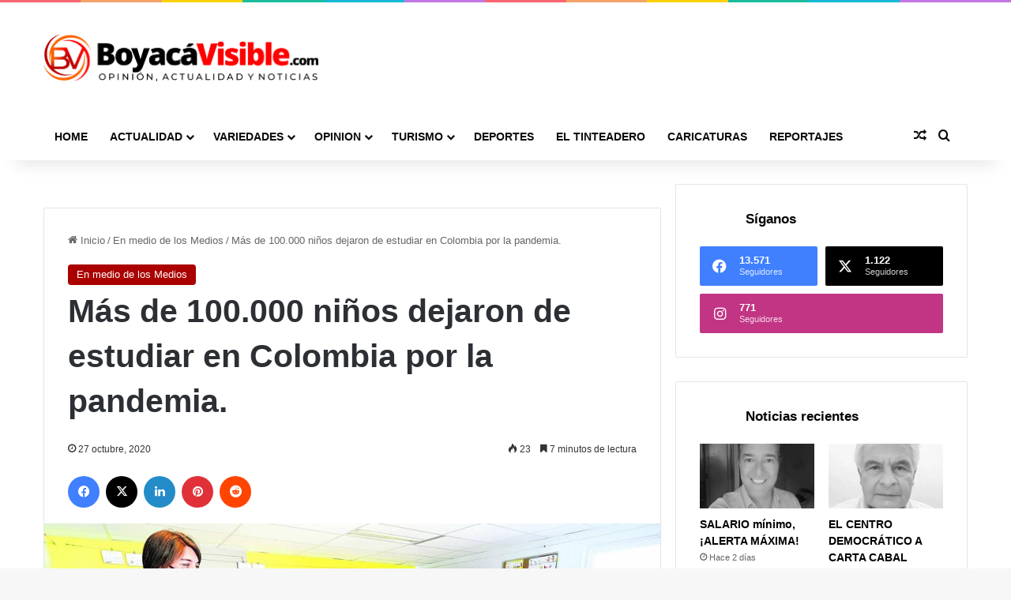

--- FILE ---
content_type: text/html; charset=UTF-8
request_url: https://boyacavisible.com/mas-de-100-000-ninos-dejaron-de-estudiar-en-colombia-por-la-pandemia/
body_size: 40391
content:
<!DOCTYPE html>
<html lang="es" class="" data-skin="light">
<head>
	<meta charset="UTF-8" />
	<link rel="profile" href="https://gmpg.org/xfn/11" />
	<meta name='robots' content='index, follow, max-image-preview:large, max-snippet:-1, max-video-preview:-1' />

	<!-- This site is optimized with the Yoast SEO Premium plugin v21.9 (Yoast SEO v26.8) - https://yoast.com/product/yoast-seo-premium-wordpress/ -->
	<title>Más de 100.000 niños dejaron de estudiar en Colombia por la pandemia. - Boyacá Visible</title>
	<link rel="canonical" href="https://boyacavisible.com/mas-de-100-000-ninos-dejaron-de-estudiar-en-colombia-por-la-pandemia/" />
	<meta property="og:locale" content="es_ES" />
	<meta property="og:type" content="article" />
	<meta property="og:title" content="Más de 100.000 niños dejaron de estudiar en Colombia por la pandemia." />
	<meta property="og:description" content="Según cifras del Ministerio de Educación, la tasa de deserción escolar llegaba al 1,1 % en agosto. Unos 102.000 niños y adolescentes de colegios y jardines infantiles del país abandonaron sus estudios en medio de la pandemia de la covid-19, de acuerdo con cifras publicadas por el Ministerio de Educación. Así lo dio a conocer &hellip;" />
	<meta property="og:url" content="https://boyacavisible.com/mas-de-100-000-ninos-dejaron-de-estudiar-en-colombia-por-la-pandemia/" />
	<meta property="og:site_name" content="Boyacá Visible" />
	<meta property="article:publisher" content="https://www.facebook.com/BoyacaVisible/" />
	<meta property="article:published_time" content="2020-10-27T15:36:16+00:00" />
	<meta property="article:modified_time" content="2020-10-27T15:36:20+00:00" />
	<meta property="og:image" content="https://boyacavisible.com/wp-content/uploads/2020/10/5edcf783c891f.r_1591552387147.0-21-3000-1511.jpeg" />
	<meta property="og:image:width" content="950" />
	<meta property="og:image:height" content="475" />
	<meta property="og:image:type" content="image/jpeg" />
	<meta name="author" content="c1561270" />
	<meta name="twitter:card" content="summary_large_image" />
	<meta name="twitter:title" content="Más de 100.000 niños dejaron de estudiar en Colombia por la pandemia." />
	<meta name="twitter:image" content="https://boyacavisible.com/wp-content/uploads/2020/10/5edcf783c891f.r_1591552387147.0-21-3000-1511.jpeg" />
	<meta name="twitter:creator" content="@BoyacaVisible" />
	<meta name="twitter:site" content="@BoyacaVisible" />
	<meta name="twitter:label1" content="Escrito por" />
	<meta name="twitter:data1" content="c1561270" />
	<meta name="twitter:label2" content="Tiempo de lectura" />
	<meta name="twitter:data2" content="9 minutos" />
	<script type="application/ld+json" class="yoast-schema-graph">{"@context":"https://schema.org","@graph":[{"@type":"Article","@id":"https://boyacavisible.com/mas-de-100-000-ninos-dejaron-de-estudiar-en-colombia-por-la-pandemia/#article","isPartOf":{"@id":"https://boyacavisible.com/mas-de-100-000-ninos-dejaron-de-estudiar-en-colombia-por-la-pandemia/"},"author":{"name":"c1561270","@id":"https://boyacavisible.com/#/schema/person/c4557f4f86347e1bfb838e0e3cb26dd2"},"headline":"Más de 100.000 niños dejaron de estudiar en Colombia por la pandemia.","datePublished":"2020-10-27T15:36:16+00:00","dateModified":"2020-10-27T15:36:20+00:00","mainEntityOfPage":{"@id":"https://boyacavisible.com/mas-de-100-000-ninos-dejaron-de-estudiar-en-colombia-por-la-pandemia/"},"wordCount":1803,"commentCount":0,"publisher":{"@id":"https://boyacavisible.com/#organization"},"image":{"@id":"https://boyacavisible.com/mas-de-100-000-ninos-dejaron-de-estudiar-en-colombia-por-la-pandemia/#primaryimage"},"thumbnailUrl":"https://boyacavisible.com/wp-content/uploads/2020/10/5edcf783c891f.r_1591552387147.0-21-3000-1511.jpeg","articleSection":["En medio de los Medios"],"inLanguage":"es","potentialAction":[{"@type":"CommentAction","name":"Comment","target":["https://boyacavisible.com/mas-de-100-000-ninos-dejaron-de-estudiar-en-colombia-por-la-pandemia/#respond"]}]},{"@type":"WebPage","@id":"https://boyacavisible.com/mas-de-100-000-ninos-dejaron-de-estudiar-en-colombia-por-la-pandemia/","url":"https://boyacavisible.com/mas-de-100-000-ninos-dejaron-de-estudiar-en-colombia-por-la-pandemia/","name":"Más de 100.000 niños dejaron de estudiar en Colombia por la pandemia. - Boyacá Visible","isPartOf":{"@id":"https://boyacavisible.com/#website"},"primaryImageOfPage":{"@id":"https://boyacavisible.com/mas-de-100-000-ninos-dejaron-de-estudiar-en-colombia-por-la-pandemia/#primaryimage"},"image":{"@id":"https://boyacavisible.com/mas-de-100-000-ninos-dejaron-de-estudiar-en-colombia-por-la-pandemia/#primaryimage"},"thumbnailUrl":"https://boyacavisible.com/wp-content/uploads/2020/10/5edcf783c891f.r_1591552387147.0-21-3000-1511.jpeg","datePublished":"2020-10-27T15:36:16+00:00","dateModified":"2020-10-27T15:36:20+00:00","inLanguage":"es","potentialAction":[{"@type":"ReadAction","target":["https://boyacavisible.com/mas-de-100-000-ninos-dejaron-de-estudiar-en-colombia-por-la-pandemia/"]}]},{"@type":"ImageObject","inLanguage":"es","@id":"https://boyacavisible.com/mas-de-100-000-ninos-dejaron-de-estudiar-en-colombia-por-la-pandemia/#primaryimage","url":"https://boyacavisible.com/wp-content/uploads/2020/10/5edcf783c891f.r_1591552387147.0-21-3000-1511.jpeg","contentUrl":"https://boyacavisible.com/wp-content/uploads/2020/10/5edcf783c891f.r_1591552387147.0-21-3000-1511.jpeg","width":950,"height":475},{"@type":"WebSite","@id":"https://boyacavisible.com/#website","url":"https://boyacavisible.com/","name":"Boyacá Visible","description":"Opinión, actualidad y noticias","publisher":{"@id":"https://boyacavisible.com/#organization"},"potentialAction":[{"@type":"SearchAction","target":{"@type":"EntryPoint","urlTemplate":"https://boyacavisible.com/?s={search_term_string}"},"query-input":{"@type":"PropertyValueSpecification","valueRequired":true,"valueName":"search_term_string"}}],"inLanguage":"es"},{"@type":"Organization","@id":"https://boyacavisible.com/#organization","name":"Boyacá Visible","url":"https://boyacavisible.com/","logo":{"@type":"ImageObject","inLanguage":"es","@id":"https://boyacavisible.com/#/schema/logo/image/","url":"https://boyacavisible.com/wp-content/uploads/2023/03/logo-boyaca-visible.png","contentUrl":"https://boyacavisible.com/wp-content/uploads/2023/03/logo-boyaca-visible.png","width":1402,"height":242,"caption":"Boyacá Visible"},"image":{"@id":"https://boyacavisible.com/#/schema/logo/image/"},"sameAs":["https://www.facebook.com/BoyacaVisible/","https://x.com/BoyacaVisible","https://www.instagram.com/boyacavisible/?hl=es-la"]},{"@type":"Person","@id":"https://boyacavisible.com/#/schema/person/c4557f4f86347e1bfb838e0e3cb26dd2","name":"c1561270","image":{"@type":"ImageObject","inLanguage":"es","@id":"https://boyacavisible.com/#/schema/person/image/","url":"https://secure.gravatar.com/avatar/ccb553ebba73126465edbcfcb87f36502ce73ac69fcc7220932af9f231b394fb?s=96&d=mm&r=g","contentUrl":"https://secure.gravatar.com/avatar/ccb553ebba73126465edbcfcb87f36502ce73ac69fcc7220932af9f231b394fb?s=96&d=mm&r=g","caption":"c1561270"},"url":"https://boyacavisible.com/author/c1561270/"}]}</script>
	<!-- / Yoast SEO Premium plugin. -->


<link rel='dns-prefetch' href='//www.googletagmanager.com' />
<link rel='dns-prefetch' href='//pagead2.googlesyndication.com' />
<link rel="alternate" type="application/rss+xml" title="Boyacá Visible &raquo; Feed" href="https://boyacavisible.com/feed/" />
<link rel="alternate" type="application/rss+xml" title="Boyacá Visible &raquo; Feed de los comentarios" href="https://boyacavisible.com/comments/feed/" />

		<style type="text/css">
			:root{				
			--tie-preset-gradient-1: linear-gradient(135deg, rgba(6, 147, 227, 1) 0%, rgb(155, 81, 224) 100%);
			--tie-preset-gradient-2: linear-gradient(135deg, rgb(122, 220, 180) 0%, rgb(0, 208, 130) 100%);
			--tie-preset-gradient-3: linear-gradient(135deg, rgba(252, 185, 0, 1) 0%, rgba(255, 105, 0, 1) 100%);
			--tie-preset-gradient-4: linear-gradient(135deg, rgba(255, 105, 0, 1) 0%, rgb(207, 46, 46) 100%);
			--tie-preset-gradient-5: linear-gradient(135deg, rgb(238, 238, 238) 0%, rgb(169, 184, 195) 100%);
			--tie-preset-gradient-6: linear-gradient(135deg, rgb(74, 234, 220) 0%, rgb(151, 120, 209) 20%, rgb(207, 42, 186) 40%, rgb(238, 44, 130) 60%, rgb(251, 105, 98) 80%, rgb(254, 248, 76) 100%);
			--tie-preset-gradient-7: linear-gradient(135deg, rgb(255, 206, 236) 0%, rgb(152, 150, 240) 100%);
			--tie-preset-gradient-8: linear-gradient(135deg, rgb(254, 205, 165) 0%, rgb(254, 45, 45) 50%, rgb(107, 0, 62) 100%);
			--tie-preset-gradient-9: linear-gradient(135deg, rgb(255, 203, 112) 0%, rgb(199, 81, 192) 50%, rgb(65, 88, 208) 100%);
			--tie-preset-gradient-10: linear-gradient(135deg, rgb(255, 245, 203) 0%, rgb(182, 227, 212) 50%, rgb(51, 167, 181) 100%);
			--tie-preset-gradient-11: linear-gradient(135deg, rgb(202, 248, 128) 0%, rgb(113, 206, 126) 100%);
			--tie-preset-gradient-12: linear-gradient(135deg, rgb(2, 3, 129) 0%, rgb(40, 116, 252) 100%);
			--tie-preset-gradient-13: linear-gradient(135deg, #4D34FA, #ad34fa);
			--tie-preset-gradient-14: linear-gradient(135deg, #0057FF, #31B5FF);
			--tie-preset-gradient-15: linear-gradient(135deg, #FF007A, #FF81BD);
			--tie-preset-gradient-16: linear-gradient(135deg, #14111E, #4B4462);
			--tie-preset-gradient-17: linear-gradient(135deg, #F32758, #FFC581);

			
					--main-nav-background: #1f2024;
					--main-nav-secondry-background: rgba(0,0,0,0.2);
					--main-nav-primary-color: #0088ff;
					--main-nav-contrast-primary-color: #FFFFFF;
					--main-nav-text-color: #FFFFFF;
					--main-nav-secondry-text-color: rgba(225,255,255,0.5);
					--main-nav-main-border-color: rgba(255,255,255,0.07);
					--main-nav-secondry-border-color: rgba(255,255,255,0.04);
				
			}
		</style>
	<link rel="alternate" title="oEmbed (JSON)" type="application/json+oembed" href="https://boyacavisible.com/wp-json/oembed/1.0/embed?url=https%3A%2F%2Fboyacavisible.com%2Fmas-de-100-000-ninos-dejaron-de-estudiar-en-colombia-por-la-pandemia%2F" />
<link rel="alternate" title="oEmbed (XML)" type="text/xml+oembed" href="https://boyacavisible.com/wp-json/oembed/1.0/embed?url=https%3A%2F%2Fboyacavisible.com%2Fmas-de-100-000-ninos-dejaron-de-estudiar-en-colombia-por-la-pandemia%2F&#038;format=xml" />
<meta name="viewport" content="width=device-width, initial-scale=1.0" />		<!-- This site uses the Google Analytics by MonsterInsights plugin v9.11.1 - Using Analytics tracking - https://www.monsterinsights.com/ -->
							<script src="//www.googletagmanager.com/gtag/js?id=G-WKJF77J6L6"  data-cfasync="false" data-wpfc-render="false" type="text/javascript" async></script>
			<script data-cfasync="false" data-wpfc-render="false" type="text/javascript">
				var mi_version = '9.11.1';
				var mi_track_user = true;
				var mi_no_track_reason = '';
								var MonsterInsightsDefaultLocations = {"page_location":"https:\/\/boyacavisible.com\/mas-de-100-000-ninos-dejaron-de-estudiar-en-colombia-por-la-pandemia\/"};
								if ( typeof MonsterInsightsPrivacyGuardFilter === 'function' ) {
					var MonsterInsightsLocations = (typeof MonsterInsightsExcludeQuery === 'object') ? MonsterInsightsPrivacyGuardFilter( MonsterInsightsExcludeQuery ) : MonsterInsightsPrivacyGuardFilter( MonsterInsightsDefaultLocations );
				} else {
					var MonsterInsightsLocations = (typeof MonsterInsightsExcludeQuery === 'object') ? MonsterInsightsExcludeQuery : MonsterInsightsDefaultLocations;
				}

								var disableStrs = [
										'ga-disable-G-WKJF77J6L6',
									];

				/* Function to detect opted out users */
				function __gtagTrackerIsOptedOut() {
					for (var index = 0; index < disableStrs.length; index++) {
						if (document.cookie.indexOf(disableStrs[index] + '=true') > -1) {
							return true;
						}
					}

					return false;
				}

				/* Disable tracking if the opt-out cookie exists. */
				if (__gtagTrackerIsOptedOut()) {
					for (var index = 0; index < disableStrs.length; index++) {
						window[disableStrs[index]] = true;
					}
				}

				/* Opt-out function */
				function __gtagTrackerOptout() {
					for (var index = 0; index < disableStrs.length; index++) {
						document.cookie = disableStrs[index] + '=true; expires=Thu, 31 Dec 2099 23:59:59 UTC; path=/';
						window[disableStrs[index]] = true;
					}
				}

				if ('undefined' === typeof gaOptout) {
					function gaOptout() {
						__gtagTrackerOptout();
					}
				}
								window.dataLayer = window.dataLayer || [];

				window.MonsterInsightsDualTracker = {
					helpers: {},
					trackers: {},
				};
				if (mi_track_user) {
					function __gtagDataLayer() {
						dataLayer.push(arguments);
					}

					function __gtagTracker(type, name, parameters) {
						if (!parameters) {
							parameters = {};
						}

						if (parameters.send_to) {
							__gtagDataLayer.apply(null, arguments);
							return;
						}

						if (type === 'event') {
														parameters.send_to = monsterinsights_frontend.v4_id;
							var hookName = name;
							if (typeof parameters['event_category'] !== 'undefined') {
								hookName = parameters['event_category'] + ':' + name;
							}

							if (typeof MonsterInsightsDualTracker.trackers[hookName] !== 'undefined') {
								MonsterInsightsDualTracker.trackers[hookName](parameters);
							} else {
								__gtagDataLayer('event', name, parameters);
							}
							
						} else {
							__gtagDataLayer.apply(null, arguments);
						}
					}

					__gtagTracker('js', new Date());
					__gtagTracker('set', {
						'developer_id.dZGIzZG': true,
											});
					if ( MonsterInsightsLocations.page_location ) {
						__gtagTracker('set', MonsterInsightsLocations);
					}
										__gtagTracker('config', 'G-WKJF77J6L6', {"forceSSL":"true"} );
										window.gtag = __gtagTracker;										(function () {
						/* https://developers.google.com/analytics/devguides/collection/analyticsjs/ */
						/* ga and __gaTracker compatibility shim. */
						var noopfn = function () {
							return null;
						};
						var newtracker = function () {
							return new Tracker();
						};
						var Tracker = function () {
							return null;
						};
						var p = Tracker.prototype;
						p.get = noopfn;
						p.set = noopfn;
						p.send = function () {
							var args = Array.prototype.slice.call(arguments);
							args.unshift('send');
							__gaTracker.apply(null, args);
						};
						var __gaTracker = function () {
							var len = arguments.length;
							if (len === 0) {
								return;
							}
							var f = arguments[len - 1];
							if (typeof f !== 'object' || f === null || typeof f.hitCallback !== 'function') {
								if ('send' === arguments[0]) {
									var hitConverted, hitObject = false, action;
									if ('event' === arguments[1]) {
										if ('undefined' !== typeof arguments[3]) {
											hitObject = {
												'eventAction': arguments[3],
												'eventCategory': arguments[2],
												'eventLabel': arguments[4],
												'value': arguments[5] ? arguments[5] : 1,
											}
										}
									}
									if ('pageview' === arguments[1]) {
										if ('undefined' !== typeof arguments[2]) {
											hitObject = {
												'eventAction': 'page_view',
												'page_path': arguments[2],
											}
										}
									}
									if (typeof arguments[2] === 'object') {
										hitObject = arguments[2];
									}
									if (typeof arguments[5] === 'object') {
										Object.assign(hitObject, arguments[5]);
									}
									if ('undefined' !== typeof arguments[1].hitType) {
										hitObject = arguments[1];
										if ('pageview' === hitObject.hitType) {
											hitObject.eventAction = 'page_view';
										}
									}
									if (hitObject) {
										action = 'timing' === arguments[1].hitType ? 'timing_complete' : hitObject.eventAction;
										hitConverted = mapArgs(hitObject);
										__gtagTracker('event', action, hitConverted);
									}
								}
								return;
							}

							function mapArgs(args) {
								var arg, hit = {};
								var gaMap = {
									'eventCategory': 'event_category',
									'eventAction': 'event_action',
									'eventLabel': 'event_label',
									'eventValue': 'event_value',
									'nonInteraction': 'non_interaction',
									'timingCategory': 'event_category',
									'timingVar': 'name',
									'timingValue': 'value',
									'timingLabel': 'event_label',
									'page': 'page_path',
									'location': 'page_location',
									'title': 'page_title',
									'referrer' : 'page_referrer',
								};
								for (arg in args) {
																		if (!(!args.hasOwnProperty(arg) || !gaMap.hasOwnProperty(arg))) {
										hit[gaMap[arg]] = args[arg];
									} else {
										hit[arg] = args[arg];
									}
								}
								return hit;
							}

							try {
								f.hitCallback();
							} catch (ex) {
							}
						};
						__gaTracker.create = newtracker;
						__gaTracker.getByName = newtracker;
						__gaTracker.getAll = function () {
							return [];
						};
						__gaTracker.remove = noopfn;
						__gaTracker.loaded = true;
						window['__gaTracker'] = __gaTracker;
					})();
									} else {
										console.log("");
					(function () {
						function __gtagTracker() {
							return null;
						}

						window['__gtagTracker'] = __gtagTracker;
						window['gtag'] = __gtagTracker;
					})();
									}
			</script>
							<!-- / Google Analytics by MonsterInsights -->
		<style id='wp-img-auto-sizes-contain-inline-css' type='text/css'>
img:is([sizes=auto i],[sizes^="auto," i]){contain-intrinsic-size:3000px 1500px}
/*# sourceURL=wp-img-auto-sizes-contain-inline-css */
</style>

<style id='wp-emoji-styles-inline-css' type='text/css'>

	img.wp-smiley, img.emoji {
		display: inline !important;
		border: none !important;
		box-shadow: none !important;
		height: 1em !important;
		width: 1em !important;
		margin: 0 0.07em !important;
		vertical-align: -0.1em !important;
		background: none !important;
		padding: 0 !important;
	}
/*# sourceURL=wp-emoji-styles-inline-css */
</style>
<link rel='stylesheet' id='wp-block-library-css' href='https://boyacavisible.com/wp-includes/css/dist/block-library/style.min.css?ver=6bff70ebb06afe2bc172a15e2899db95' type='text/css' media='all' />
<style id='wp-block-library-theme-inline-css' type='text/css'>
.wp-block-audio :where(figcaption){color:#555;font-size:13px;text-align:center}.is-dark-theme .wp-block-audio :where(figcaption){color:#ffffffa6}.wp-block-audio{margin:0 0 1em}.wp-block-code{border:1px solid #ccc;border-radius:4px;font-family:Menlo,Consolas,monaco,monospace;padding:.8em 1em}.wp-block-embed :where(figcaption){color:#555;font-size:13px;text-align:center}.is-dark-theme .wp-block-embed :where(figcaption){color:#ffffffa6}.wp-block-embed{margin:0 0 1em}.blocks-gallery-caption{color:#555;font-size:13px;text-align:center}.is-dark-theme .blocks-gallery-caption{color:#ffffffa6}:root :where(.wp-block-image figcaption){color:#555;font-size:13px;text-align:center}.is-dark-theme :root :where(.wp-block-image figcaption){color:#ffffffa6}.wp-block-image{margin:0 0 1em}.wp-block-pullquote{border-bottom:4px solid;border-top:4px solid;color:currentColor;margin-bottom:1.75em}.wp-block-pullquote :where(cite),.wp-block-pullquote :where(footer),.wp-block-pullquote__citation{color:currentColor;font-size:.8125em;font-style:normal;text-transform:uppercase}.wp-block-quote{border-left:.25em solid;margin:0 0 1.75em;padding-left:1em}.wp-block-quote cite,.wp-block-quote footer{color:currentColor;font-size:.8125em;font-style:normal;position:relative}.wp-block-quote:where(.has-text-align-right){border-left:none;border-right:.25em solid;padding-left:0;padding-right:1em}.wp-block-quote:where(.has-text-align-center){border:none;padding-left:0}.wp-block-quote.is-large,.wp-block-quote.is-style-large,.wp-block-quote:where(.is-style-plain){border:none}.wp-block-search .wp-block-search__label{font-weight:700}.wp-block-search__button{border:1px solid #ccc;padding:.375em .625em}:where(.wp-block-group.has-background){padding:1.25em 2.375em}.wp-block-separator.has-css-opacity{opacity:.4}.wp-block-separator{border:none;border-bottom:2px solid;margin-left:auto;margin-right:auto}.wp-block-separator.has-alpha-channel-opacity{opacity:1}.wp-block-separator:not(.is-style-wide):not(.is-style-dots){width:100px}.wp-block-separator.has-background:not(.is-style-dots){border-bottom:none;height:1px}.wp-block-separator.has-background:not(.is-style-wide):not(.is-style-dots){height:2px}.wp-block-table{margin:0 0 1em}.wp-block-table td,.wp-block-table th{word-break:normal}.wp-block-table :where(figcaption){color:#555;font-size:13px;text-align:center}.is-dark-theme .wp-block-table :where(figcaption){color:#ffffffa6}.wp-block-video :where(figcaption){color:#555;font-size:13px;text-align:center}.is-dark-theme .wp-block-video :where(figcaption){color:#ffffffa6}.wp-block-video{margin:0 0 1em}:root :where(.wp-block-template-part.has-background){margin-bottom:0;margin-top:0;padding:1.25em 2.375em}
/*# sourceURL=/wp-includes/css/dist/block-library/theme.min.css */
</style>
<style id='classic-theme-styles-inline-css' type='text/css'>
/*! This file is auto-generated */
.wp-block-button__link{color:#fff;background-color:#32373c;border-radius:9999px;box-shadow:none;text-decoration:none;padding:calc(.667em + 2px) calc(1.333em + 2px);font-size:1.125em}.wp-block-file__button{background:#32373c;color:#fff;text-decoration:none}
/*# sourceURL=/wp-includes/css/classic-themes.min.css */
</style>
<style id='filebird-block-filebird-gallery-style-inline-css' type='text/css'>
ul.filebird-block-filebird-gallery{margin:auto!important;padding:0!important;width:100%}ul.filebird-block-filebird-gallery.layout-grid{display:grid;grid-gap:20px;align-items:stretch;grid-template-columns:repeat(var(--columns),1fr);justify-items:stretch}ul.filebird-block-filebird-gallery.layout-grid li img{border:1px solid #ccc;box-shadow:2px 2px 6px 0 rgba(0,0,0,.3);height:100%;max-width:100%;-o-object-fit:cover;object-fit:cover;width:100%}ul.filebird-block-filebird-gallery.layout-masonry{-moz-column-count:var(--columns);-moz-column-gap:var(--space);column-gap:var(--space);-moz-column-width:var(--min-width);columns:var(--min-width) var(--columns);display:block;overflow:auto}ul.filebird-block-filebird-gallery.layout-masonry li{margin-bottom:var(--space)}ul.filebird-block-filebird-gallery li{list-style:none}ul.filebird-block-filebird-gallery li figure{height:100%;margin:0;padding:0;position:relative;width:100%}ul.filebird-block-filebird-gallery li figure figcaption{background:linear-gradient(0deg,rgba(0,0,0,.7),rgba(0,0,0,.3) 70%,transparent);bottom:0;box-sizing:border-box;color:#fff;font-size:.8em;margin:0;max-height:100%;overflow:auto;padding:3em .77em .7em;position:absolute;text-align:center;width:100%;z-index:2}ul.filebird-block-filebird-gallery li figure figcaption a{color:inherit}

/*# sourceURL=https://boyacavisible.com/wp-content/plugins/filebird/blocks/filebird-gallery/build/style-index.css */
</style>
<style id='global-styles-inline-css' type='text/css'>
:root{--wp--preset--aspect-ratio--square: 1;--wp--preset--aspect-ratio--4-3: 4/3;--wp--preset--aspect-ratio--3-4: 3/4;--wp--preset--aspect-ratio--3-2: 3/2;--wp--preset--aspect-ratio--2-3: 2/3;--wp--preset--aspect-ratio--16-9: 16/9;--wp--preset--aspect-ratio--9-16: 9/16;--wp--preset--color--black: #000000;--wp--preset--color--cyan-bluish-gray: #abb8c3;--wp--preset--color--white: #ffffff;--wp--preset--color--pale-pink: #f78da7;--wp--preset--color--vivid-red: #cf2e2e;--wp--preset--color--luminous-vivid-orange: #ff6900;--wp--preset--color--luminous-vivid-amber: #fcb900;--wp--preset--color--light-green-cyan: #7bdcb5;--wp--preset--color--vivid-green-cyan: #00d084;--wp--preset--color--pale-cyan-blue: #8ed1fc;--wp--preset--color--vivid-cyan-blue: #0693e3;--wp--preset--color--vivid-purple: #9b51e0;--wp--preset--color--global-color: #aa0000;--wp--preset--gradient--vivid-cyan-blue-to-vivid-purple: linear-gradient(135deg,rgb(6,147,227) 0%,rgb(155,81,224) 100%);--wp--preset--gradient--light-green-cyan-to-vivid-green-cyan: linear-gradient(135deg,rgb(122,220,180) 0%,rgb(0,208,130) 100%);--wp--preset--gradient--luminous-vivid-amber-to-luminous-vivid-orange: linear-gradient(135deg,rgb(252,185,0) 0%,rgb(255,105,0) 100%);--wp--preset--gradient--luminous-vivid-orange-to-vivid-red: linear-gradient(135deg,rgb(255,105,0) 0%,rgb(207,46,46) 100%);--wp--preset--gradient--very-light-gray-to-cyan-bluish-gray: linear-gradient(135deg,rgb(238,238,238) 0%,rgb(169,184,195) 100%);--wp--preset--gradient--cool-to-warm-spectrum: linear-gradient(135deg,rgb(74,234,220) 0%,rgb(151,120,209) 20%,rgb(207,42,186) 40%,rgb(238,44,130) 60%,rgb(251,105,98) 80%,rgb(254,248,76) 100%);--wp--preset--gradient--blush-light-purple: linear-gradient(135deg,rgb(255,206,236) 0%,rgb(152,150,240) 100%);--wp--preset--gradient--blush-bordeaux: linear-gradient(135deg,rgb(254,205,165) 0%,rgb(254,45,45) 50%,rgb(107,0,62) 100%);--wp--preset--gradient--luminous-dusk: linear-gradient(135deg,rgb(255,203,112) 0%,rgb(199,81,192) 50%,rgb(65,88,208) 100%);--wp--preset--gradient--pale-ocean: linear-gradient(135deg,rgb(255,245,203) 0%,rgb(182,227,212) 50%,rgb(51,167,181) 100%);--wp--preset--gradient--electric-grass: linear-gradient(135deg,rgb(202,248,128) 0%,rgb(113,206,126) 100%);--wp--preset--gradient--midnight: linear-gradient(135deg,rgb(2,3,129) 0%,rgb(40,116,252) 100%);--wp--preset--font-size--small: 13px;--wp--preset--font-size--medium: 20px;--wp--preset--font-size--large: 36px;--wp--preset--font-size--x-large: 42px;--wp--preset--spacing--20: 0.44rem;--wp--preset--spacing--30: 0.67rem;--wp--preset--spacing--40: 1rem;--wp--preset--spacing--50: 1.5rem;--wp--preset--spacing--60: 2.25rem;--wp--preset--spacing--70: 3.38rem;--wp--preset--spacing--80: 5.06rem;--wp--preset--shadow--natural: 6px 6px 9px rgba(0, 0, 0, 0.2);--wp--preset--shadow--deep: 12px 12px 50px rgba(0, 0, 0, 0.4);--wp--preset--shadow--sharp: 6px 6px 0px rgba(0, 0, 0, 0.2);--wp--preset--shadow--outlined: 6px 6px 0px -3px rgb(255, 255, 255), 6px 6px rgb(0, 0, 0);--wp--preset--shadow--crisp: 6px 6px 0px rgb(0, 0, 0);}:where(.is-layout-flex){gap: 0.5em;}:where(.is-layout-grid){gap: 0.5em;}body .is-layout-flex{display: flex;}.is-layout-flex{flex-wrap: wrap;align-items: center;}.is-layout-flex > :is(*, div){margin: 0;}body .is-layout-grid{display: grid;}.is-layout-grid > :is(*, div){margin: 0;}:where(.wp-block-columns.is-layout-flex){gap: 2em;}:where(.wp-block-columns.is-layout-grid){gap: 2em;}:where(.wp-block-post-template.is-layout-flex){gap: 1.25em;}:where(.wp-block-post-template.is-layout-grid){gap: 1.25em;}.has-black-color{color: var(--wp--preset--color--black) !important;}.has-cyan-bluish-gray-color{color: var(--wp--preset--color--cyan-bluish-gray) !important;}.has-white-color{color: var(--wp--preset--color--white) !important;}.has-pale-pink-color{color: var(--wp--preset--color--pale-pink) !important;}.has-vivid-red-color{color: var(--wp--preset--color--vivid-red) !important;}.has-luminous-vivid-orange-color{color: var(--wp--preset--color--luminous-vivid-orange) !important;}.has-luminous-vivid-amber-color{color: var(--wp--preset--color--luminous-vivid-amber) !important;}.has-light-green-cyan-color{color: var(--wp--preset--color--light-green-cyan) !important;}.has-vivid-green-cyan-color{color: var(--wp--preset--color--vivid-green-cyan) !important;}.has-pale-cyan-blue-color{color: var(--wp--preset--color--pale-cyan-blue) !important;}.has-vivid-cyan-blue-color{color: var(--wp--preset--color--vivid-cyan-blue) !important;}.has-vivid-purple-color{color: var(--wp--preset--color--vivid-purple) !important;}.has-black-background-color{background-color: var(--wp--preset--color--black) !important;}.has-cyan-bluish-gray-background-color{background-color: var(--wp--preset--color--cyan-bluish-gray) !important;}.has-white-background-color{background-color: var(--wp--preset--color--white) !important;}.has-pale-pink-background-color{background-color: var(--wp--preset--color--pale-pink) !important;}.has-vivid-red-background-color{background-color: var(--wp--preset--color--vivid-red) !important;}.has-luminous-vivid-orange-background-color{background-color: var(--wp--preset--color--luminous-vivid-orange) !important;}.has-luminous-vivid-amber-background-color{background-color: var(--wp--preset--color--luminous-vivid-amber) !important;}.has-light-green-cyan-background-color{background-color: var(--wp--preset--color--light-green-cyan) !important;}.has-vivid-green-cyan-background-color{background-color: var(--wp--preset--color--vivid-green-cyan) !important;}.has-pale-cyan-blue-background-color{background-color: var(--wp--preset--color--pale-cyan-blue) !important;}.has-vivid-cyan-blue-background-color{background-color: var(--wp--preset--color--vivid-cyan-blue) !important;}.has-vivid-purple-background-color{background-color: var(--wp--preset--color--vivid-purple) !important;}.has-black-border-color{border-color: var(--wp--preset--color--black) !important;}.has-cyan-bluish-gray-border-color{border-color: var(--wp--preset--color--cyan-bluish-gray) !important;}.has-white-border-color{border-color: var(--wp--preset--color--white) !important;}.has-pale-pink-border-color{border-color: var(--wp--preset--color--pale-pink) !important;}.has-vivid-red-border-color{border-color: var(--wp--preset--color--vivid-red) !important;}.has-luminous-vivid-orange-border-color{border-color: var(--wp--preset--color--luminous-vivid-orange) !important;}.has-luminous-vivid-amber-border-color{border-color: var(--wp--preset--color--luminous-vivid-amber) !important;}.has-light-green-cyan-border-color{border-color: var(--wp--preset--color--light-green-cyan) !important;}.has-vivid-green-cyan-border-color{border-color: var(--wp--preset--color--vivid-green-cyan) !important;}.has-pale-cyan-blue-border-color{border-color: var(--wp--preset--color--pale-cyan-blue) !important;}.has-vivid-cyan-blue-border-color{border-color: var(--wp--preset--color--vivid-cyan-blue) !important;}.has-vivid-purple-border-color{border-color: var(--wp--preset--color--vivid-purple) !important;}.has-vivid-cyan-blue-to-vivid-purple-gradient-background{background: var(--wp--preset--gradient--vivid-cyan-blue-to-vivid-purple) !important;}.has-light-green-cyan-to-vivid-green-cyan-gradient-background{background: var(--wp--preset--gradient--light-green-cyan-to-vivid-green-cyan) !important;}.has-luminous-vivid-amber-to-luminous-vivid-orange-gradient-background{background: var(--wp--preset--gradient--luminous-vivid-amber-to-luminous-vivid-orange) !important;}.has-luminous-vivid-orange-to-vivid-red-gradient-background{background: var(--wp--preset--gradient--luminous-vivid-orange-to-vivid-red) !important;}.has-very-light-gray-to-cyan-bluish-gray-gradient-background{background: var(--wp--preset--gradient--very-light-gray-to-cyan-bluish-gray) !important;}.has-cool-to-warm-spectrum-gradient-background{background: var(--wp--preset--gradient--cool-to-warm-spectrum) !important;}.has-blush-light-purple-gradient-background{background: var(--wp--preset--gradient--blush-light-purple) !important;}.has-blush-bordeaux-gradient-background{background: var(--wp--preset--gradient--blush-bordeaux) !important;}.has-luminous-dusk-gradient-background{background: var(--wp--preset--gradient--luminous-dusk) !important;}.has-pale-ocean-gradient-background{background: var(--wp--preset--gradient--pale-ocean) !important;}.has-electric-grass-gradient-background{background: var(--wp--preset--gradient--electric-grass) !important;}.has-midnight-gradient-background{background: var(--wp--preset--gradient--midnight) !important;}.has-small-font-size{font-size: var(--wp--preset--font-size--small) !important;}.has-medium-font-size{font-size: var(--wp--preset--font-size--medium) !important;}.has-large-font-size{font-size: var(--wp--preset--font-size--large) !important;}.has-x-large-font-size{font-size: var(--wp--preset--font-size--x-large) !important;}
:where(.wp-block-post-template.is-layout-flex){gap: 1.25em;}:where(.wp-block-post-template.is-layout-grid){gap: 1.25em;}
:where(.wp-block-term-template.is-layout-flex){gap: 1.25em;}:where(.wp-block-term-template.is-layout-grid){gap: 1.25em;}
:where(.wp-block-columns.is-layout-flex){gap: 2em;}:where(.wp-block-columns.is-layout-grid){gap: 2em;}
:root :where(.wp-block-pullquote){font-size: 1.5em;line-height: 1.6;}
/*# sourceURL=global-styles-inline-css */
</style>
<link rel='stylesheet' id='tie-css-base-css' href='https://boyacavisible.com/wp-content/themes/jannah/assets/css/base.min.css?ver=7.6.4' type='text/css' media='all' />
<link rel='stylesheet' id='tie-css-styles-css' href='https://boyacavisible.com/wp-content/themes/jannah/assets/css/style.min.css?ver=7.6.4' type='text/css' media='all' />
<link rel='stylesheet' id='tie-css-widgets-css' href='https://boyacavisible.com/wp-content/themes/jannah/assets/css/widgets.min.css?ver=7.6.4' type='text/css' media='all' />
<link rel='stylesheet' id='tie-css-helpers-css' href='https://boyacavisible.com/wp-content/themes/jannah/assets/css/helpers.min.css?ver=7.6.4' type='text/css' media='all' />
<link rel='stylesheet' id='tie-fontawesome5-css' href='https://boyacavisible.com/wp-content/themes/jannah/assets/css/fontawesome.css?ver=7.6.4' type='text/css' media='all' />
<link rel='stylesheet' id='tie-css-ilightbox-css' href='https://boyacavisible.com/wp-content/themes/jannah/assets/ilightbox/dark-skin/skin.css?ver=7.6.4' type='text/css' media='all' />
<link rel='stylesheet' id='tie-css-shortcodes-css' href='https://boyacavisible.com/wp-content/themes/jannah/assets/css/plugins/shortcodes.min.css?ver=7.6.4' type='text/css' media='all' />
<link rel='stylesheet' id='tie-css-single-css' href='https://boyacavisible.com/wp-content/themes/jannah/assets/css/single.min.css?ver=7.6.4' type='text/css' media='all' />
<link rel='stylesheet' id='tie-css-print-css' href='https://boyacavisible.com/wp-content/themes/jannah/assets/css/print.css?ver=7.6.4' type='text/css' media='print' />
<link rel='stylesheet' id='taqyeem-styles-css' href='https://boyacavisible.com/wp-content/themes/jannah/assets/css/plugins/taqyeem.min.css?ver=7.6.4' type='text/css' media='all' />
<style id='taqyeem-styles-inline-css' type='text/css'>
#main-nav .main-menu > ul > li > a{text-transform: uppercase;}:root:root{--brand-color: #aa0000;--dark-brand-color: #780000;--bright-color: #FFFFFF;--base-color: #2c2f34;}#reading-position-indicator{box-shadow: 0 0 10px rgba( 170,0,0,0.7);}:root:root{--brand-color: #aa0000;--dark-brand-color: #780000;--bright-color: #FFFFFF;--base-color: #2c2f34;}#reading-position-indicator{box-shadow: 0 0 10px rgba( 170,0,0,0.7);}::-moz-selection{background-color: #ffffff;color: #000000;}::selection{background-color: #ffffff;color: #000000;}a,body .entry a,.dark-skin body .entry a,.comment-list .comment-content a{color: #ffffff;}a:hover,body .entry a:hover,.dark-skin body .entry a:hover,.comment-list .comment-content a:hover{color: #ffffff;}#tie-container a.post-title:hover,#tie-container .post-title a:hover,#tie-container .thumb-overlay .thumb-title a:hover{background-size: 100% 2px;text-decoration: none !important;}a.post-title,.post-title a{background-image: linear-gradient(to bottom,#000 0%,#000 98%);background-size: 0 1px;background-repeat: no-repeat;background-position: left 100%;color: #000;}.dark-skin a.post-title,.dark-skin .post-title a{color: #fff;background-image: linear-gradient(to bottom,#fff 0%,#fff 98%);}#header-notification-bar{background: var( --tie-preset-gradient-13 );}#header-notification-bar{--tie-buttons-color: #FFFFFF;--tie-buttons-border-color: #FFFFFF;--tie-buttons-hover-color: #e1e1e1;--tie-buttons-hover-text: #000000;}#header-notification-bar{--tie-buttons-text: #000000;}#top-nav,#top-nav .sub-menu,#top-nav .comp-sub-menu,#top-nav .ticker-content,#top-nav .ticker-swipe,.top-nav-boxed #top-nav .topbar-wrapper,.top-nav-dark .top-menu ul,#autocomplete-suggestions.search-in-top-nav{background-color : #0a0a0a;}#top-nav *,#autocomplete-suggestions.search-in-top-nav{border-color: rgba( #FFFFFF,0.08);}#top-nav .icon-basecloud-bg:after{color: #0a0a0a;}#top-nav a:not(:hover),#top-nav input,#top-nav #search-submit,#top-nav .fa-spinner,#top-nav .dropdown-social-icons li a span,#top-nav .components > li .social-link:not(:hover) span,#autocomplete-suggestions.search-in-top-nav a{color: #ffffff;}#top-nav input::-moz-placeholder{color: #ffffff;}#top-nav input:-moz-placeholder{color: #ffffff;}#top-nav input:-ms-input-placeholder{color: #ffffff;}#top-nav input::-webkit-input-placeholder{color: #ffffff;}#top-nav,.search-in-top-nav{--tie-buttons-color: #aa0000;--tie-buttons-border-color: #aa0000;--tie-buttons-text: #FFFFFF;--tie-buttons-hover-color: #8c0000;}#top-nav a:hover,#top-nav .menu li:hover > a,#top-nav .menu > .tie-current-menu > a,#top-nav .components > li:hover > a,#top-nav .components #search-submit:hover,#autocomplete-suggestions.search-in-top-nav .post-title a:hover{color: #aa0000;}#top-nav,#top-nav .comp-sub-menu,#top-nav .tie-weather-widget{color: #ffffff;}#autocomplete-suggestions.search-in-top-nav .post-meta,#autocomplete-suggestions.search-in-top-nav .post-meta a:not(:hover){color: rgba( 255,255,255,0.7 );}#top-nav .weather-icon .icon-cloud,#top-nav .weather-icon .icon-basecloud-bg,#top-nav .weather-icon .icon-cloud-behind{color: #ffffff !important;}#top-nav .breaking-title{color: #FFFFFF;}#top-nav .breaking-title:before{background-color: #aa0000;}#top-nav .breaking-news-nav li:hover{background-color: #aa0000;border-color: #aa0000;}.main-nav-boxed .main-nav.fixed-nav,#main-nav .main-menu-wrapper{background: #ffffff;background: -webkit-linear-gradient(90deg,#ffffff,#ffffff );background: -moz-linear-gradient(90deg,#ffffff,#ffffff );background: -o-linear-gradient(90deg,#ffffff,#ffffff );background: linear-gradient(90deg,#ffffff,#ffffff );}#main-nav .main-menu-wrapper .icon-basecloud-bg:after{color: inherit !important;}#main-nav .main-menu-wrapper,#main-nav .menu-sub-content,#main-nav .comp-sub-menu,#main-nav ul.cats-vertical li a.is-active,#main-nav ul.cats-vertical li a:hover,#autocomplete-suggestions.search-in-main-nav{background-color: rgb(255,255,255);}#main-nav{border-width: 0;}#theme-header #main-nav:not(.fixed-nav){bottom: 0;}#main-nav .icon-basecloud-bg:after{color: rgb(255,255,255);}#autocomplete-suggestions.search-in-main-nav{border-color: rgba(0,0,0,0.07);}.main-nav-boxed #main-nav .main-menu-wrapper{border-width: 0;}#main-nav a:not(:hover),#main-nav a.social-link:not(:hover) span,#main-nav .dropdown-social-icons li a span,#autocomplete-suggestions.search-in-main-nav a{color: #0a0a0a;}.main-nav,.search-in-main-nav{--main-nav-primary-color: #aa0000;--tie-buttons-color: #aa0000;--tie-buttons-border-color: #aa0000;--tie-buttons-text: #FFFFFF;--tie-buttons-hover-color: #8c0000;}#main-nav .mega-links-head:after,#main-nav .cats-horizontal a.is-active,#main-nav .cats-horizontal a:hover,#main-nav .spinner > div{background-color: #aa0000;}#main-nav .menu ul li:hover > a,#main-nav .menu ul li.current-menu-item:not(.mega-link-column) > a,#main-nav .components a:hover,#main-nav .components > li:hover > a,#main-nav #search-submit:hover,#main-nav .cats-vertical a.is-active,#main-nav .cats-vertical a:hover,#main-nav .mega-menu .post-meta a:hover,#main-nav .mega-menu .post-box-title a:hover,#autocomplete-suggestions.search-in-main-nav a:hover,#main-nav .spinner-circle:after{color: #aa0000;}#main-nav .menu > li.tie-current-menu > a,#main-nav .menu > li:hover > a,.theme-header #main-nav .mega-menu .cats-horizontal a.is-active,.theme-header #main-nav .mega-menu .cats-horizontal a:hover{color: #FFFFFF;}#main-nav .menu > li.tie-current-menu > a:before,#main-nav .menu > li:hover > a:before{border-top-color: #FFFFFF;}#main-nav,#main-nav input,#main-nav #search-submit,#main-nav .fa-spinner,#main-nav .comp-sub-menu,#main-nav .tie-weather-widget{color: #0a0a0a;}#main-nav input::-moz-placeholder{color: #0a0a0a;}#main-nav input:-moz-placeholder{color: #0a0a0a;}#main-nav input:-ms-input-placeholder{color: #0a0a0a;}#main-nav input::-webkit-input-placeholder{color: #0a0a0a;}#main-nav .mega-menu .post-meta,#main-nav .mega-menu .post-meta a,#autocomplete-suggestions.search-in-main-nav .post-meta{color: rgba(10,10,10,0.6);}#main-nav .weather-icon .icon-cloud,#main-nav .weather-icon .icon-basecloud-bg,#main-nav .weather-icon .icon-cloud-behind{color: #0a0a0a !important;}#the-post .entry-content a:not(.shortc-button){color: #0a0a0a !important;}#tie-body .sidebar .widget-title:before{background-color: #ffffff;}#tie-container #tie-wrapper,.post-layout-8 #content{background-color: #ffffff;}#tie-wrapper #theme-header{background-color: #ffffff;}.tie-cat-255,.tie-cat-item-255 > span{background-color:#e67e22 !important;color:#FFFFFF !important;}.tie-cat-255:after{border-top-color:#e67e22 !important;}.tie-cat-255:hover{background-color:#c86004 !important;}.tie-cat-255:hover:after{border-top-color:#c86004 !important;}.tie-cat-265,.tie-cat-item-265 > span{background-color:#2ecc71 !important;color:#FFFFFF !important;}.tie-cat-265:after{border-top-color:#2ecc71 !important;}.tie-cat-265:hover{background-color:#10ae53 !important;}.tie-cat-265:hover:after{border-top-color:#10ae53 !important;}.tie-cat-269,.tie-cat-item-269 > span{background-color:#9b59b6 !important;color:#FFFFFF !important;}.tie-cat-269:after{border-top-color:#9b59b6 !important;}.tie-cat-269:hover{background-color:#7d3b98 !important;}.tie-cat-269:hover:after{border-top-color:#7d3b98 !important;}.tie-cat-270,.tie-cat-item-270 > span{background-color:#34495e !important;color:#FFFFFF !important;}.tie-cat-270:after{border-top-color:#34495e !important;}.tie-cat-270:hover{background-color:#162b40 !important;}.tie-cat-270:hover:after{border-top-color:#162b40 !important;}.tie-cat-271,.tie-cat-item-271 > span{background-color:#795548 !important;color:#FFFFFF !important;}.tie-cat-271:after{border-top-color:#795548 !important;}.tie-cat-271:hover{background-color:#5b372a !important;}.tie-cat-271:hover:after{border-top-color:#5b372a !important;}.tie-cat-273,.tie-cat-item-273 > span{background-color:#4CAF50 !important;color:#FFFFFF !important;}.tie-cat-273:after{border-top-color:#4CAF50 !important;}.tie-cat-273:hover{background-color:#2e9132 !important;}.tie-cat-273:hover:after{border-top-color:#2e9132 !important;}@media (min-width: 1200px){.container{width: auto;}}.boxed-layout #tie-wrapper,.boxed-layout .fixed-nav{max-width: 1630px;}@media (min-width: 1600px){.container,.wide-next-prev-slider-wrapper .slider-main-container{max-width: 1600px;}}
/*# sourceURL=taqyeem-styles-inline-css */
</style>
<script type="text/javascript" src="https://boyacavisible.com/wp-content/plugins/google-analytics-for-wordpress/assets/js/frontend-gtag.min.js?ver=9.11.1" id="monsterinsights-frontend-script-js" async="async" data-wp-strategy="async"></script>
<script data-cfasync="false" data-wpfc-render="false" type="text/javascript" id='monsterinsights-frontend-script-js-extra'>/* <![CDATA[ */
var monsterinsights_frontend = {"js_events_tracking":"true","download_extensions":"","inbound_paths":"[]","home_url":"https:\/\/boyacavisible.com","hash_tracking":"false","v4_id":"G-WKJF77J6L6"};/* ]]> */
</script>
<script type="text/javascript" src="https://boyacavisible.com/wp-includes/js/jquery/jquery.min.js?ver=3.7.1" id="jquery-core-js"></script>
<script type="text/javascript" src="https://boyacavisible.com/wp-includes/js/jquery/jquery-migrate.min.js?ver=3.4.1" id="jquery-migrate-js"></script>

<!-- Fragmento de código de la etiqueta de Google (gtag.js) añadida por Site Kit -->
<!-- Fragmento de código de Google Analytics añadido por Site Kit -->
<script type="text/javascript" src="https://www.googletagmanager.com/gtag/js?id=G-F27H3B9HZK" id="google_gtagjs-js" async></script>
<script type="text/javascript" id="google_gtagjs-js-after">
/* <![CDATA[ */
window.dataLayer = window.dataLayer || [];function gtag(){dataLayer.push(arguments);}
gtag("set","linker",{"domains":["boyacavisible.com"]});
gtag("js", new Date());
gtag("set", "developer_id.dZTNiMT", true);
gtag("config", "G-F27H3B9HZK");
//# sourceURL=google_gtagjs-js-after
/* ]]> */
</script>
<link rel="https://api.w.org/" href="https://boyacavisible.com/wp-json/" /><link rel="alternate" title="JSON" type="application/json" href="https://boyacavisible.com/wp-json/wp/v2/posts/10779" /><link rel="EditURI" type="application/rsd+xml" title="RSD" href="https://boyacavisible.com/xmlrpc.php?rsd" />

<link rel='shortlink' href='https://boyacavisible.com/?p=10779' />
<meta name="generator" content="Site Kit by Google 1.171.0" /><script type='text/javascript'>
/* <![CDATA[ */
var taqyeem = {"ajaxurl":"https://boyacavisible.com/wp-admin/admin-ajax.php" , "your_rating":"Your Rating:"};
/* ]]> */
</script>

<meta http-equiv="X-UA-Compatible" content="IE=edge">
<meta name="theme-color" content="#ffffff" />
<!-- Metaetiquetas de Google AdSense añadidas por Site Kit -->
<meta name="google-adsense-platform-account" content="ca-host-pub-2644536267352236">
<meta name="google-adsense-platform-domain" content="sitekit.withgoogle.com">
<!-- Acabar con las metaetiquetas de Google AdSense añadidas por Site Kit -->
<meta name="generator" content="Elementor 3.35.0; features: e_font_icon_svg, additional_custom_breakpoints; settings: css_print_method-external, google_font-enabled, font_display-auto">
			<style>
				.e-con.e-parent:nth-of-type(n+4):not(.e-lazyloaded):not(.e-no-lazyload),
				.e-con.e-parent:nth-of-type(n+4):not(.e-lazyloaded):not(.e-no-lazyload) * {
					background-image: none !important;
				}
				@media screen and (max-height: 1024px) {
					.e-con.e-parent:nth-of-type(n+3):not(.e-lazyloaded):not(.e-no-lazyload),
					.e-con.e-parent:nth-of-type(n+3):not(.e-lazyloaded):not(.e-no-lazyload) * {
						background-image: none !important;
					}
				}
				@media screen and (max-height: 640px) {
					.e-con.e-parent:nth-of-type(n+2):not(.e-lazyloaded):not(.e-no-lazyload),
					.e-con.e-parent:nth-of-type(n+2):not(.e-lazyloaded):not(.e-no-lazyload) * {
						background-image: none !important;
					}
				}
			</style>
			
<!-- Fragmento de código de Google Adsense añadido por Site Kit -->
<script type="text/javascript" async="async" src="https://pagead2.googlesyndication.com/pagead/js/adsbygoogle.js?client=ca-pub-7960575310690547&amp;host=ca-host-pub-2644536267352236" crossorigin="anonymous"></script>

<!-- Final del fragmento de código de Google Adsense añadido por Site Kit -->
<link rel="icon" href="https://boyacavisible.com/wp-content/uploads/2023/03/logo-boyaca-visible-favicon-150x150.png" sizes="32x32" />
<link rel="icon" href="https://boyacavisible.com/wp-content/uploads/2023/03/logo-boyaca-visible-favicon.png" sizes="192x192" />
<link rel="apple-touch-icon" href="https://boyacavisible.com/wp-content/uploads/2023/03/logo-boyaca-visible-favicon.png" />
<meta name="msapplication-TileImage" content="https://boyacavisible.com/wp-content/uploads/2023/03/logo-boyaca-visible-favicon.png" />
		<style type="text/css" id="wp-custom-css">
			a.post-cat.tie-cat-239 {
	color:white;
}

a.post-cat.tie-cat-208 {
	color:white;
}

a.post-cat.tie-cat-289 {
    color: white;
}
a.post-cat.tie-cat-297 {
    color: white;
}

a.post-cat.tie-cat-248 {
		color: white;
}
div#post-newsletter {
    display: none;
}

h3 {
    font-weight: bold !important;
}
.the-subtitle {
    color: black;
		font-weight: bold !important;
}

a.post-cat.tie-cat-289 {
    color: black;
}

/* Titulo centrado widget */

.widget-title .the-subtitle {
    font-size: 17px;
    min-height: 28px;
    margin-left: 25px;
}

/* Color etiquetas */

a.post-cat.tie-cat-297 {
    color: #0a0a0a;
}

a.post-cat.tie-cat-295 {
    color: white;
}

a.post-cat.tie-cat-301 {
    color: white;
}
.about-author.container-wrapper.about-author-96739696 {
    display: none;
}

a.post-cat.tie-cat-295 {
    color: #000;
}

.tie-icon-angle-up:before {
    content: "\f107";
    color: black;
}


		</style>
		</head>

<body id="tie-body" class="wp-singular post-template-default single single-post postid-10779 single-format-standard wp-custom-logo wp-theme-jannah block-head-4 magazine1 is-thumb-overlay-disabled is-desktop is-header-layout-3 has-header-below-ad sidebar-right has-sidebar post-layout-1 narrow-title-narrow-media has-mobile-share hide_share_post_top hide_share_post_bottom elementor-default elementor-kit-8825">




<div class="background-overlay">

	<div id="tie-container" class="site tie-container">

		
		<div id="tie-wrapper">
			<div class="rainbow-line"></div>
<header id="theme-header" class="theme-header header-layout-3 main-nav-dark main-nav-default-dark main-nav-below main-nav-boxed no-stream-item has-shadow has-normal-width-logo mobile-header-default">
	
<div class="container header-container">
	<div class="tie-row logo-row">

		
		<div class="logo-wrapper">
			<div class="tie-col-md-4 logo-container clearfix">
				<div id="mobile-header-components-area_1" class="mobile-header-components"><ul class="components"><li class="mobile-component_menu custom-menu-link"><a href="#" id="mobile-menu-icon" class=""><span class="tie-mobile-menu-icon nav-icon is-layout-1"></span><span class="screen-reader-text">Menú</span></a></li></ul></div>
		<div id="logo" class="image-logo" >

			
			<a title="Boyacá Visible" href="https://boyacavisible.com/">
				
				<picture class="tie-logo-default tie-logo-picture">
					
					<source class="tie-logo-source-default tie-logo-source" srcset="https://boyacavisible.com/wp-content/uploads/2023/03/logo-boyaca-visible.png">
					<img class="tie-logo-img-default tie-logo-img" src="https://boyacavisible.com/wp-content/uploads/2023/03/logo-boyaca-visible.png" alt="Boyacá Visible" width="700" height="60" style="max-height:60px; width: auto;" />
				</picture>
						</a>

			
		</div><!-- #logo /-->

		<div id="mobile-header-components-area_2" class="mobile-header-components"><ul class="components"><li class="mobile-component_search custom-menu-link">
				<a href="#" class="tie-search-trigger-mobile">
					<span class="tie-icon-search tie-search-icon" aria-hidden="true"></span>
					<span class="screen-reader-text">Buscar por</span>
				</a>
			</li></ul></div>			</div><!-- .tie-col /-->
		</div><!-- .logo-wrapper /-->

		
	</div><!-- .tie-row /-->
</div><!-- .container /-->

<div class="main-nav-wrapper">
	<nav id="main-nav" data-skin="search-in-main-nav" class="main-nav header-nav live-search-parent menu-style-default menu-style-solid-bg"  aria-label="Menú de Navegación principal">
		<div class="container">

			<div class="main-menu-wrapper">

				
				<div id="menu-components-wrap">

					
					<div class="main-menu main-menu-wrap">
						<div id="main-nav-menu" class="main-menu header-menu"><ul id="menu-menu-noticias" class="menu"><li id="menu-item-21993" class="menu-item menu-item-type-post_type menu-item-object-page menu-item-home menu-item-21993"><a href="https://boyacavisible.com/">Home</a></li>
<li id="menu-item-24744" class="menu-item menu-item-type-post_type menu-item-object-page menu-item-has-children menu-item-24744"><a href="https://boyacavisible.com/actualidad-3/">Actualidad</a>
<ul class="sub-menu menu-sub-content">
	<li id="menu-item-28161" class="menu-item menu-item-type-post_type menu-item-object-page menu-item-28161"><a href="https://boyacavisible.com/hechos/">Hechos</a></li>
	<li id="menu-item-28160" class="menu-item menu-item-type-post_type menu-item-object-page menu-item-28160"><a href="https://boyacavisible.com/politica/">Política</a></li>
</ul>
</li>
<li id="menu-item-28162" class="menu-item menu-item-type-post_type menu-item-object-page menu-item-has-children menu-item-28162"><a href="https://boyacavisible.com/variedades/">Variedades</a>
<ul class="sub-menu menu-sub-content">
	<li id="menu-item-28183" class="menu-item menu-item-type-post_type menu-item-object-page menu-item-28183"><a href="https://boyacavisible.com/entretenimiento/">Entretenimiento</a></li>
	<li id="menu-item-39538" class="menu-item menu-item-type-post_type menu-item-object-page menu-item-39538"><a href="https://boyacavisible.com/tecnologia/">Tecnología</a></li>
	<li id="menu-item-39545" class="menu-item menu-item-type-post_type menu-item-object-page menu-item-39545"><a href="https://boyacavisible.com/mascotas/">Mascotas</a></li>
</ul>
</li>
<li id="menu-item-24769" class="menu-item menu-item-type-post_type menu-item-object-page menu-item-has-children menu-item-24769"><a href="https://boyacavisible.com/opinion-2/">Opinion</a>
<ul class="sub-menu menu-sub-content">
	<li id="menu-item-40539" class="menu-item menu-item-type-post_type menu-item-object-page menu-item-40539"><a href="https://boyacavisible.com/editorial/">Editorial</a></li>
	<li id="menu-item-14812" class="menu-item menu-item-type-post_type menu-item-object-page menu-item-14812"><a href="https://boyacavisible.com/actualidad/">En medio de los Medios</a></li>
	<li id="menu-item-32831" class="menu-item menu-item-type-post_type menu-item-object-page menu-item-32831"><a href="https://boyacavisible.com/la-nota/">La Nota</a></li>
</ul>
</li>
<li id="menu-item-28184" class="menu-item menu-item-type-post_type menu-item-object-page menu-item-has-children menu-item-28184"><a href="https://boyacavisible.com/turismo/">Turismo</a>
<ul class="sub-menu menu-sub-content">
	<li id="menu-item-39499" class="menu-item menu-item-type-post_type menu-item-object-page menu-item-39499"><a href="https://boyacavisible.com/cultura/">Cultura</a></li>
</ul>
</li>
<li id="menu-item-28159" class="menu-item menu-item-type-post_type menu-item-object-page menu-item-28159"><a href="https://boyacavisible.com/deportes-y-cultura/">Deportes</a></li>
<li id="menu-item-9372" class="menu-item menu-item-type-post_type menu-item-object-page menu-item-9372"><a href="https://boyacavisible.com/el-tinteadero/">El Tinteadero</a></li>
<li id="menu-item-16817" class="menu-item menu-item-type-post_type menu-item-object-page menu-item-16817"><a href="https://boyacavisible.com/el-rincon-de-goyo1/">Caricaturas</a></li>
<li id="menu-item-17885" class="menu-item menu-item-type-post_type menu-item-object-page menu-item-17885"><a href="https://boyacavisible.com/reportajes/">Reportajes</a></li>
</ul></div>					</div><!-- .main-menu /-->

					<ul class="components">	<li class="random-post-icon menu-item custom-menu-link">
		<a href="/mas-de-100-000-ninos-dejaron-de-estudiar-en-colombia-por-la-pandemia/?random-post=1" class="random-post" title="Publicación al azar" rel="nofollow">
			<span class="tie-icon-random" aria-hidden="true"></span>
			<span class="screen-reader-text">Publicación al azar</span>
		</a>
	</li>
				<li class="search-compact-icon menu-item custom-menu-link">
				<a href="#" class="tie-search-trigger">
					<span class="tie-icon-search tie-search-icon" aria-hidden="true"></span>
					<span class="screen-reader-text">Buscar por</span>
				</a>
			</li>
			</ul><!-- Components -->
				</div><!-- #menu-components-wrap /-->
			</div><!-- .main-menu-wrapper /-->
		</div><!-- .container /-->

			</nav><!-- #main-nav /-->
</div><!-- .main-nav-wrapper /-->

</header>

<div class="stream-item stream-item-below-header"></div><div id="content" class="site-content container"><div id="main-content-row" class="tie-row main-content-row">

<div class="main-content tie-col-md-8 tie-col-xs-12" role="main">

	<div class="stream-item stream-item-above-post"></div>
	<article id="the-post" class="container-wrapper post-content tie-standard">

		
<header class="entry-header-outer">

	<nav id="breadcrumb"><a href="https://boyacavisible.com/"><span class="tie-icon-home" aria-hidden="true"></span> Inicio</a><em class="delimiter">/</em><a href="https://boyacavisible.com/category/actualidad/">En medio de los Medios</a><em class="delimiter">/</em><span class="current">Más de 100.000 niños dejaron de estudiar en Colombia por la pandemia.</span></nav><script type="application/ld+json">{"@context":"http:\/\/schema.org","@type":"BreadcrumbList","@id":"#Breadcrumb","itemListElement":[{"@type":"ListItem","position":1,"item":{"name":"Inicio","@id":"https:\/\/boyacavisible.com\/"}},{"@type":"ListItem","position":2,"item":{"name":"En medio de los Medios","@id":"https:\/\/boyacavisible.com\/category\/actualidad\/"}}]}</script>
	<div class="entry-header">

		<span class="post-cat-wrap"><a class="post-cat tie-cat-207" href="https://boyacavisible.com/category/actualidad/">En medio de los Medios</a></span>
		<h1 class="post-title entry-title">
			Más de 100.000 niños dejaron de estudiar en Colombia por la pandemia.		</h1>

		<div class="stream-item stream-item-after-post-title"></div><div class="single-post-meta post-meta clearfix"><span class="date meta-item tie-icon">27 octubre, 2020</span><div class="tie-alignright"><span class="meta-views meta-item "><span class="tie-icon-fire" aria-hidden="true"></span> 22 </span><span class="meta-reading-time meta-item"><span class="tie-icon-bookmark" aria-hidden="true"></span> 7 minutos de lectura</span> </div></div><!-- .post-meta -->	</div><!-- .entry-header /-->

	
	
</header><!-- .entry-header-outer /-->



		<div id="share-buttons-top" class="share-buttons share-buttons-top">
			<div class="share-links  icons-only share-rounded">
				
				<a href="https://www.facebook.com/sharer.php?u=https://boyacavisible.com/mas-de-100-000-ninos-dejaron-de-estudiar-en-colombia-por-la-pandemia/" rel="external noopener nofollow" title="Facebook" target="_blank" class="facebook-share-btn " data-raw="https://www.facebook.com/sharer.php?u={post_link}">
					<span class="share-btn-icon tie-icon-facebook"></span> <span class="screen-reader-text">Facebook</span>
				</a>
				<a href="https://x.com/intent/post?text=M%C3%A1s%20de%20100.000%20ni%C3%B1os%20dejaron%20de%20estudiar%20en%20Colombia%20por%20la%20pandemia.&#038;url=https://boyacavisible.com/mas-de-100-000-ninos-dejaron-de-estudiar-en-colombia-por-la-pandemia/" rel="external noopener nofollow" title="X" target="_blank" class="twitter-share-btn " data-raw="https://x.com/intent/post?text={post_title}&amp;url={post_link}">
					<span class="share-btn-icon tie-icon-twitter"></span> <span class="screen-reader-text">X</span>
				</a>
				<a href="https://www.linkedin.com/shareArticle?mini=true&#038;url=https://boyacavisible.com/mas-de-100-000-ninos-dejaron-de-estudiar-en-colombia-por-la-pandemia/&#038;title=M%C3%A1s%20de%20100.000%20ni%C3%B1os%20dejaron%20de%20estudiar%20en%20Colombia%20por%20la%20pandemia." rel="external noopener nofollow" title="LinkedIn" target="_blank" class="linkedin-share-btn " data-raw="https://www.linkedin.com/shareArticle?mini=true&amp;url={post_full_link}&amp;title={post_title}">
					<span class="share-btn-icon tie-icon-linkedin"></span> <span class="screen-reader-text">LinkedIn</span>
				</a>
				<a href="https://pinterest.com/pin/create/button/?url=https://boyacavisible.com/mas-de-100-000-ninos-dejaron-de-estudiar-en-colombia-por-la-pandemia/&#038;description=M%C3%A1s%20de%20100.000%20ni%C3%B1os%20dejaron%20de%20estudiar%20en%20Colombia%20por%20la%20pandemia.&#038;media=https://boyacavisible.com/wp-content/uploads/2020/10/5edcf783c891f.r_1591552387147.0-21-3000-1511.jpeg" rel="external noopener nofollow" title="Pinterest" target="_blank" class="pinterest-share-btn " data-raw="https://pinterest.com/pin/create/button/?url={post_link}&amp;description={post_title}&amp;media={post_img}">
					<span class="share-btn-icon tie-icon-pinterest"></span> <span class="screen-reader-text">Pinterest</span>
				</a>
				<a href="https://reddit.com/submit?url=https://boyacavisible.com/mas-de-100-000-ninos-dejaron-de-estudiar-en-colombia-por-la-pandemia/&#038;title=M%C3%A1s%20de%20100.000%20ni%C3%B1os%20dejaron%20de%20estudiar%20en%20Colombia%20por%20la%20pandemia." rel="external noopener nofollow" title="Reddit" target="_blank" class="reddit-share-btn " data-raw="https://reddit.com/submit?url={post_link}&amp;title={post_title}">
					<span class="share-btn-icon tie-icon-reddit"></span> <span class="screen-reader-text">Reddit</span>
				</a>
				<a href="https://api.whatsapp.com/send?text=M%C3%A1s%20de%20100.000%20ni%C3%B1os%20dejaron%20de%20estudiar%20en%20Colombia%20por%20la%20pandemia.%20https://boyacavisible.com/mas-de-100-000-ninos-dejaron-de-estudiar-en-colombia-por-la-pandemia/" rel="external noopener nofollow" title="WhatsApp" target="_blank" class="whatsapp-share-btn " data-raw="https://api.whatsapp.com/send?text={post_title}%20{post_link}">
					<span class="share-btn-icon tie-icon-whatsapp"></span> <span class="screen-reader-text">WhatsApp</span>
				</a>
				<a href="https://telegram.me/share/url?url=https://boyacavisible.com/mas-de-100-000-ninos-dejaron-de-estudiar-en-colombia-por-la-pandemia/&text=M%C3%A1s%20de%20100.000%20ni%C3%B1os%20dejaron%20de%20estudiar%20en%20Colombia%20por%20la%20pandemia." rel="external noopener nofollow" title="Telegram" target="_blank" class="telegram-share-btn " data-raw="https://telegram.me/share/url?url={post_link}&text={post_title}">
					<span class="share-btn-icon tie-icon-paper-plane"></span> <span class="screen-reader-text">Telegram</span>
				</a>			</div><!-- .share-links /-->
		</div><!-- .share-buttons /-->

		<div  class="featured-area"><div class="featured-area-inner"><figure class="single-featured-image"><img width="780" height="390" src="https://boyacavisible.com/wp-content/uploads/2020/10/5edcf783c891f.r_1591552387147.0-21-3000-1511.jpeg" class="attachment-jannah-image-post size-jannah-image-post wp-post-image" alt="" data-main-img="1" decoding="async" srcset="https://boyacavisible.com/wp-content/uploads/2020/10/5edcf783c891f.r_1591552387147.0-21-3000-1511.jpeg 950w, https://boyacavisible.com/wp-content/uploads/2020/10/5edcf783c891f.r_1591552387147.0-21-3000-1511-300x150.jpeg 300w, https://boyacavisible.com/wp-content/uploads/2020/10/5edcf783c891f.r_1591552387147.0-21-3000-1511-768x384.jpeg 768w, https://boyacavisible.com/wp-content/uploads/2020/10/5edcf783c891f.r_1591552387147.0-21-3000-1511-150x75.jpeg 150w" sizes="(max-width: 780px) 100vw, 780px" /></figure></div></div>
		<div class="entry-content entry clearfix">

			<div class="stream-item stream-item-above-post-content"></div>
			
<p>Según cifras del Ministerio de Educación, la tasa de deserción escolar llegaba al 1,1 % en agosto.</p>



<figure class="wp-block-image size-large"><img fetchpriority="high" decoding="async" width="950" height="475" src="https://boyacavisible.com/wp-content/uploads/2020/10/5edcf783c891f.r_1591552387147.0-21-3000-1511.jpeg" alt="" class="wp-image-10781" srcset="https://boyacavisible.com/wp-content/uploads/2020/10/5edcf783c891f.r_1591552387147.0-21-3000-1511.jpeg 950w, https://boyacavisible.com/wp-content/uploads/2020/10/5edcf783c891f.r_1591552387147.0-21-3000-1511-300x150.jpeg 300w, https://boyacavisible.com/wp-content/uploads/2020/10/5edcf783c891f.r_1591552387147.0-21-3000-1511-768x384.jpeg 768w, https://boyacavisible.com/wp-content/uploads/2020/10/5edcf783c891f.r_1591552387147.0-21-3000-1511-150x75.jpeg 150w" sizes="(max-width: 950px) 100vw, 950px" /></figure>



<p>Unos 102.000 niños y adolescentes de colegios y jardines infantiles del país abandonaron sus estudios en medio de la pandemia de la covid-19, de acuerdo con cifras publicadas por el Ministerio de Educación.</p>



<p>Así lo dio a conocer este lunes la cartera en un informe sobre los efectos de la pandemia en la continuidad en el sistema educativo, que si bien se muestra mucho más favorable con respecto a las previsiones iniciales de asociaciones de colegios y padres que alertaban de una posible deserción por encima del 20 por ciento, los números no dejan de ser preocupantes. </p>



<div class="alignnormal">[metaslider id=9027 cssclass=»»]</div>



<p>Según datos registrados en el Sistema de Matrícula (Simat) del Ministerio, actualmente se encuentran matriculados 9’395.018 menores en el sistema educativo, ya sea en colegios oficiales o privados. Sin embargo, se encontró que entre los meses de marzo (inicio de la emergencia sanitaria) y agosto, 102.880 de ellos se retiraron.</p>



<p>Esto quiere decir que la deserción a causa de la pandemia se estima en un 1,1 por ciento, lo que representa más de la tercera parte de la deserción total de 2019, que fue de los 2,99. Esto causa preocupación dado que por lo general los mayores índices de abandono del sistema educativo se registran no a nivel intraanual (durante el año escolar) sino interanual (en el cambio de año).</p>



<p>Con esto, expertos temen un importante retroceso con respecto a los avances de los últimos años, ya que desde el 2017, cuando la deserción fue del 3,08 por ciento, este indicador había estado a la baja. También dificultaría el cumplimiento de la meta trazada por el Gobierno Nacional, que es llegar al 2,7 por ciento en el 2022.</p>



<p>Así lo cree Leonardo Ramírez, analista experto en educación básica y media: “La cifra dada por el Ministerio, de por sí preocupante, sigue siendo conservadora. Como ocurre con estos análisis, los datos reales los estaremos viendo a inicios de 2021 y seguramente veremos una tasa de deserción por encima de los 3 puntos, claramente un retroceso respecto al año anterior. Y es necesario ser claros en que se trata de un problema que venía en mejoría, pero nadie estaba preparado para el impacto de la pandemia”.</p>



<p>Y es que la medición tiene fecha de corte de agosto y para llegar a ella las secretarías de Educación han venido haciendo una verificación niño por niño, lo que permite que los cálculos sean más precisos, pero también más demorados.</p>



<p>Otras mediciones, también realizadas por el Gobierno, señalan que la afectación sería mucho más alta. De acuerdo con la Encuesta Pulso Social realizada por el Dane en 23 ciudades capitales del país, el 87,4 por ciento de los hogares continuaron las actividades educativas o de aprendizaje en casa desde que se cerraron los colegios en marzo. Sin embargo, el 4,5 por ciento señaló que no pudieron continuar con la formación académica de sus hijos.</p>



<p>Por su parte, según estimaciones de la Confederación Nacional de Padres de Familia, realizadas por medio de sondeos internos, las cifras serían dramáticas. Así lo mencionaron a EL TIEMPO dirigentes de esta organización: “Estimamos que la deserción puede llegar incluso al 7 por ciento, porque los menores pueden seguir figurando ante el Simat como matriculados sin que en ningún momento se haga el reporte de que el niño dejó de estudiar. Ese porcentaje puede corresponder a cerca del 3 por ciento de la población estudiantil”.</p>



<p><strong><span class="has-inline-color has-vivid-cyan-blue-color">El impacto en el sector</span></strong></p>



<p id="p545476-m431-4-432">En el informe, el ministerio reconoce algunos factores que estarían incidiendo en la decisión de abandono por parte de los estudiantes y padres de familia. Entre ellos se encuentran los problemas de conectividad del país, las dificultades económicas de las familias, el impacto diferencial entre colegios públicos y privados, así como la edad y el nivel educativo de los menores que dejan el colegio.</p>



<p>Llama especial atención el caso de los jardines infantiles. Si bien no existe una cifra oficial al respecto, según la Asociación Nacional de Preescolar y Educación Inicial, para el mes de agosto tan solo en Bogotá el 20 por ciento de las instituciones de este tipo habían cerrado sus puertas porque sus estudiantes se retiraron.</p>



<p>“Los problemas financieros míos y de mi esposo fueron muy fuertes, por lo que tuvimos que reducir gastos. Nos tocó sacar a nuestro hijo del jardín y esperaremos uno o dos años para volverlo a meter”, sostiene una madre de un niño de tres años que hizo llegar su testimonio a EL TIEMPO.</p>



<p>Muchos otros casos similares, y de todos los niveles educativos fueron recibidos por este diario, como el siguiente: “Mis hijos (de bachillerato) dejaron de estudiar porque no tienen cómo. No hay computador ni internet para las clases, y encima no tenemos para pagar la pensión. Por eso preferimos sacarlos del colegio”.</p>



<p id="p545476-m431-4-432">Ante esto, el Ministerio destacó diferentes estrategias lanzadas para garantizar la permanencia en colegios y jardines infantiles, como la entrega del PAE en casa; el Fondo Solidario para la Educación, que incluye, entre otras, un apoyo para pago de pensión, el cual tendrá continuidad en 2021; así como las alternativas para continuar dando clase por radio, televisión y guías físicas.Deserción en educación superior fue menor de lo esperado</p>



<p id="p545476-m443-6-444">Al igual que ocurrió en el caso de los colegios, la deserción en las universidades ha estado por debajo de las previsiones realizadas al inicio de la emergencia, de acuerdo con una encuesta realizada por el Viceministerio de Educación Superior, en la que participaron el 86 por ciento de las instituciones de educación superior (IES) del país, que reúnen al 95 por ciento de la población estudiantil.</p>



<p>En dicho estudio se encontró que el 70 por ciento de las instituciones del país señaló que la deserción para el segundo semestre de 2020 fue inferior al 10 por ciento.</p>



<p>Estos números resultan alentadores, en especial si se tiene en cuenta que al principio de la pandemia organizaciones como la Asociación Colombiana de Universidades (Ascún) proyectó la deserción en las IES alrededor del 25 por ciento. A esto debe sumarse que desde el año 2016 las matrículas en la educación superior venían a la baja.</p>



<p>Una mirada más a detalle reveló que las IES públicas resultaron mejor paradas que las privadas. En el sector oficial el 70 por ciento de las universidades no percibieron cambios significativos en la disminución en sus matrículas de pregrado e incluso el 45 por ciento reconocieron un crecimiento en su matrícula para este segundo semestre.</p>



<p>Esto se debe, entre otras cosas, a los alivios financieros logrados con recursos del Gobierno Nacional, gobiernos locales y las mismas instituciones, con lo que se logró en algunos casos la gratuidad en la matrícula.</p>



<p>Por su parte, el sector privado se vio más afectado, aunque por debajo de las previsiones iniciales de Ascún. Según la encuesta, el 30 por ciento de IES privadas tuvieron reducciones en sus matrículas inferiores al 10 por ciento, e incluso algunas señalan no haber reducido su número de estudiantes. Pese a ello, el 13 por ciento de las IES refieren disminuciones en matrícula superiores al 30 por ciento.</p>



<p id="p545476-m443-6-444">Este comportamiento favorable se debe en parte a los descuentos que muchas universidades hicieron por motivo de la pandemia, que incluso llegaron a ser del 50 por ciento. Instituciones con importante componente virtual como el Politécnico Grancolombiano y Areandina, por mencionar algunas, incluso lograron incrementar sus alumnos. También, sostiene Mineducación, fue importante el plan de alivios a beneficiarios del Icetex y el programa Generación E.‘El país no estaba preparado para dar educación de calidad desde casa’</p>



<p id="p545476-m455-8-456">Cuatro preguntas a Carlos Ballesteros, presidente de la Confederación Nacional de Padres de Familia.<br><br><strong><span class="has-inline-color has-vivid-cyan-blue-color">¿Por qué algunos padres han sacado a sus hijos de los colegios?</span><br></strong><br>Para las familias esta ha sido una situación difícil. Algunos casos es porque económicamente es imposible continuar con los gastos educativos por temas de desempleo, y esto es más acentuado en grados de preescolar.</p>



<p>Otras veces el padre retira a su hijo porque no puede pagar la pensión o porque no cuenta con Internet o un computador y es más fácil sacar a los niños y esperar a que todo se normalice para que puedan ir presencialmente. Y encima, no hay un ambiente de confianza. Los padres no confían en el tipo de educación que reciben sus hijos desde sus casas, y además no estábamos preparados.</p>



<p><strong><span class="has-inline-color has-vivid-cyan-blue-color">¿Cree que la pandemia acentuó el problema de la deserción?</span><br></strong><br>Lo aceleró y lo continuará haciendo, porque hay efectos colaterales, una reacción en cadena. Los padres sacan a sus hijos, los colegios y jardines tienen dificultades económicas, algunos quiebran y quedan más niños sin estudiar. También está el tema de la calidad, que ha empeorado.</p>



<p><strong><span class="has-inline-color has-vivid-cyan-blue-color">¿A qué se refiere con la disminución de la calidad durante la pandemia?<br></span></strong><br>Como nos cogió por sorpresa, el país no estaba preparado para dar educación de calidad desde casa. No había una estrategia clara con anterioridad que orientara la educación virtual o con alternancia en todo el país, todo se hizo sobre la marcha, y eso claramente afecta la calidad.</p>



<p>A esto sumemos que los maestros de colegios públicos y privados no estaban calificados para asumir el reto. Los mismos docentes dicen a los padres que no cuentan con formación en informática y herramientas digitales para dar clase en línea. Además, el 35 por ciento de los maestros son mayores de 60 años, próximos a pensionarse, y este cambio ha sido muy duro para ellos, y los niños se ven afectados.</p>



<p id="p545476-m455-8-456"><strong><span class="has-inline-color has-vivid-cyan-blue-color">¿Qué efectos ve a futuro de esta situación?</span><br></strong><br>Una consecuencia directa va a ser que los padres que ya no puedan pagar pensión inscriban a sus hijos a colegios públicos. Esto va a ser problemático porque de por sí ya hay salones con más de 40 estudiantes en las aulas.<br><br>Se necesita un verdadero salvavidas porque el sector público no tiene capacidad para atender a esta población y el sector privado está seriamente amenazado.</p>



<p id="p545476-m461-9-462"><span class="has-inline-color has-vivid-cyan-blue-color">MATEO CHACÓN ORDUZ<br>REDACCIÓN EDUCACIÓN</span></p>



<p>Fuente:<a href="https://www.eltiempo.com/vida/educacion/educacion-en-colombia-mas-de-100-000-ninos-dejaron-de-estudiar-por-la-pandemia-545476">www.eltiempo.com</a></p>

			<div class="stream-item stream-item-below-post-content"></div>
		</div><!-- .entry-content /-->

				<div id="post-extra-info">
			<div class="theiaStickySidebar">
				<div class="single-post-meta post-meta clearfix"><span class="date meta-item tie-icon">27 octubre, 2020</span><div class="tie-alignright"><span class="meta-views meta-item "><span class="tie-icon-fire" aria-hidden="true"></span> 22 </span><span class="meta-reading-time meta-item"><span class="tie-icon-bookmark" aria-hidden="true"></span> 7 minutos de lectura</span> </div></div><!-- .post-meta -->

		<div id="share-buttons-top" class="share-buttons share-buttons-top">
			<div class="share-links  icons-only share-rounded">
				
				<a href="https://www.facebook.com/sharer.php?u=https://boyacavisible.com/mas-de-100-000-ninos-dejaron-de-estudiar-en-colombia-por-la-pandemia/" rel="external noopener nofollow" title="Facebook" target="_blank" class="facebook-share-btn " data-raw="https://www.facebook.com/sharer.php?u={post_link}">
					<span class="share-btn-icon tie-icon-facebook"></span> <span class="screen-reader-text">Facebook</span>
				</a>
				<a href="https://x.com/intent/post?text=M%C3%A1s%20de%20100.000%20ni%C3%B1os%20dejaron%20de%20estudiar%20en%20Colombia%20por%20la%20pandemia.&#038;url=https://boyacavisible.com/mas-de-100-000-ninos-dejaron-de-estudiar-en-colombia-por-la-pandemia/" rel="external noopener nofollow" title="X" target="_blank" class="twitter-share-btn " data-raw="https://x.com/intent/post?text={post_title}&amp;url={post_link}">
					<span class="share-btn-icon tie-icon-twitter"></span> <span class="screen-reader-text">X</span>
				</a>
				<a href="https://www.linkedin.com/shareArticle?mini=true&#038;url=https://boyacavisible.com/mas-de-100-000-ninos-dejaron-de-estudiar-en-colombia-por-la-pandemia/&#038;title=M%C3%A1s%20de%20100.000%20ni%C3%B1os%20dejaron%20de%20estudiar%20en%20Colombia%20por%20la%20pandemia." rel="external noopener nofollow" title="LinkedIn" target="_blank" class="linkedin-share-btn " data-raw="https://www.linkedin.com/shareArticle?mini=true&amp;url={post_full_link}&amp;title={post_title}">
					<span class="share-btn-icon tie-icon-linkedin"></span> <span class="screen-reader-text">LinkedIn</span>
				</a>
				<a href="https://pinterest.com/pin/create/button/?url=https://boyacavisible.com/mas-de-100-000-ninos-dejaron-de-estudiar-en-colombia-por-la-pandemia/&#038;description=M%C3%A1s%20de%20100.000%20ni%C3%B1os%20dejaron%20de%20estudiar%20en%20Colombia%20por%20la%20pandemia.&#038;media=https://boyacavisible.com/wp-content/uploads/2020/10/5edcf783c891f.r_1591552387147.0-21-3000-1511.jpeg" rel="external noopener nofollow" title="Pinterest" target="_blank" class="pinterest-share-btn " data-raw="https://pinterest.com/pin/create/button/?url={post_link}&amp;description={post_title}&amp;media={post_img}">
					<span class="share-btn-icon tie-icon-pinterest"></span> <span class="screen-reader-text">Pinterest</span>
				</a>
				<a href="https://reddit.com/submit?url=https://boyacavisible.com/mas-de-100-000-ninos-dejaron-de-estudiar-en-colombia-por-la-pandemia/&#038;title=M%C3%A1s%20de%20100.000%20ni%C3%B1os%20dejaron%20de%20estudiar%20en%20Colombia%20por%20la%20pandemia." rel="external noopener nofollow" title="Reddit" target="_blank" class="reddit-share-btn " data-raw="https://reddit.com/submit?url={post_link}&amp;title={post_title}">
					<span class="share-btn-icon tie-icon-reddit"></span> <span class="screen-reader-text">Reddit</span>
				</a>
				<a href="https://api.whatsapp.com/send?text=M%C3%A1s%20de%20100.000%20ni%C3%B1os%20dejaron%20de%20estudiar%20en%20Colombia%20por%20la%20pandemia.%20https://boyacavisible.com/mas-de-100-000-ninos-dejaron-de-estudiar-en-colombia-por-la-pandemia/" rel="external noopener nofollow" title="WhatsApp" target="_blank" class="whatsapp-share-btn " data-raw="https://api.whatsapp.com/send?text={post_title}%20{post_link}">
					<span class="share-btn-icon tie-icon-whatsapp"></span> <span class="screen-reader-text">WhatsApp</span>
				</a>
				<a href="https://telegram.me/share/url?url=https://boyacavisible.com/mas-de-100-000-ninos-dejaron-de-estudiar-en-colombia-por-la-pandemia/&text=M%C3%A1s%20de%20100.000%20ni%C3%B1os%20dejaron%20de%20estudiar%20en%20Colombia%20por%20la%20pandemia." rel="external noopener nofollow" title="Telegram" target="_blank" class="telegram-share-btn " data-raw="https://telegram.me/share/url?url={post_link}&text={post_title}">
					<span class="share-btn-icon tie-icon-paper-plane"></span> <span class="screen-reader-text">Telegram</span>
				</a>			</div><!-- .share-links /-->
		</div><!-- .share-buttons /-->

					</div>
		</div>

		<div class="clearfix"></div>
		<script id="tie-schema-json" type="application/ld+json">{"@context":"http:\/\/schema.org","@type":"Article","dateCreated":"2020-10-27T15:36:16-05:00","datePublished":"2020-10-27T15:36:16-05:00","dateModified":"2020-10-27T15:36:20-05:00","headline":"M\u00e1s de 100.000 ni\u00f1os dejaron de estudiar en Colombia por la pandemia.","name":"M\u00e1s de 100.000 ni\u00f1os dejaron de estudiar en Colombia por la pandemia.","keywords":[],"url":"https:\/\/boyacavisible.com\/mas-de-100-000-ninos-dejaron-de-estudiar-en-colombia-por-la-pandemia\/","description":"Seg\u00fan cifras del Ministerio de Educaci\u00f3n, la tasa de deserci\u00f3n escolar llegaba al 1,1 % en agosto. Unos 102.000 ni\u00f1os y adolescentes de colegios y jardines infantiles del pa\u00eds abandonaron sus estudios","copyrightYear":"2020","articleSection":"En medio de los Medios","articleBody":"\nSeg\u00fan cifras del Ministerio de Educaci\u00f3n, la tasa de deserci\u00f3n escolar llegaba al 1,1 % en agosto.\n\n\n\n\n\n\n\nUnos 102.000 ni\u00f1os y adolescentes de colegios y jardines infantiles del pa\u00eds abandonaron sus estudios en medio de la pandemia de la covid-19, de acuerdo con cifras publicadas por el Ministerio de Educaci\u00f3n.\n\n\n\nAs\u00ed lo dio a conocer este lunes la cartera en un informe sobre los efectos de la pandemia en la continuidad en el sistema educativo, que si bien se muestra mucho m\u00e1s favorable con respecto a las previsiones iniciales de asociaciones de colegios y padres que alertaban de una posible deserci\u00f3n por encima del 20 por ciento, los n\u00fameros no dejan de ser preocupantes. \n\n\n\n[metaslider id=9027 cssclass=\"\"]\n\n\n\nSeg\u00fan datos registrados en el Sistema de Matr\u00edcula (Simat) del Ministerio, actualmente se encuentran matriculados 9\u2019395.018 menores en el sistema educativo, ya sea en colegios oficiales o privados. Sin embargo, se encontr\u00f3 que entre los meses de marzo (inicio de la emergencia sanitaria) y agosto, 102.880 de ellos se retiraron.\n\n\n\nEsto quiere decir que la deserci\u00f3n a causa de la pandemia se estima en un 1,1 por ciento, lo que representa m\u00e1s de la tercera parte de la deserci\u00f3n total de 2019, que fue de los 2,99. Esto causa preocupaci\u00f3n dado que por lo general los mayores \u00edndices de abandono del sistema educativo se registran no a nivel intraanual (durante el a\u00f1o escolar) sino interanual (en el cambio de a\u00f1o).\n\n\n\nCon esto, expertos temen un importante retroceso con respecto a los avances de los \u00faltimos a\u00f1os, ya que desde el 2017, cuando la deserci\u00f3n fue del 3,08 por ciento, este indicador hab\u00eda estado a la baja. Tambi\u00e9n dificultar\u00eda el cumplimiento de la meta trazada por el Gobierno Nacional, que es llegar al 2,7 por ciento en el 2022.\n\n\n\nAs\u00ed lo cree Leonardo Ram\u00edrez, analista experto en educaci\u00f3n b\u00e1sica y media: \u201cLa cifra dada por el Ministerio, de por s\u00ed preocupante, sigue siendo conservadora. Como ocurre con estos an\u00e1lisis, los datos reales los estaremos viendo a inicios de 2021 y seguramente veremos una tasa de deserci\u00f3n por encima de los 3 puntos, claramente un retroceso respecto al a\u00f1o anterior. Y es necesario ser claros en que se trata de un problema que ven\u00eda en mejor\u00eda, pero nadie estaba preparado para el impacto de la pandemia\u201d.\n\n\n\nY es que la medici\u00f3n tiene fecha de corte de agosto y para llegar a ella las secretar\u00edas de Educaci\u00f3n han venido haciendo una verificaci\u00f3n ni\u00f1o por ni\u00f1o, lo que permite que los c\u00e1lculos sean m\u00e1s precisos, pero tambi\u00e9n m\u00e1s demorados.\n\n\n\nOtras mediciones, tambi\u00e9n realizadas por el Gobierno, se\u00f1alan que la afectaci\u00f3n ser\u00eda mucho m\u00e1s alta. De acuerdo con la Encuesta Pulso Social realizada por el Dane en 23 ciudades capitales del pa\u00eds, el 87,4 por ciento de los hogares continuaron las actividades educativas o de aprendizaje en casa desde que se cerraron los colegios en marzo. Sin embargo, el 4,5 por ciento se\u00f1al\u00f3 que no pudieron continuar con la formaci\u00f3n acad\u00e9mica de sus hijos.\n\n\n\nPor su parte, seg\u00fan estimaciones de la Confederaci\u00f3n Nacional de Padres de Familia, realizadas por medio de sondeos internos, las cifras ser\u00edan dram\u00e1ticas. As\u00ed lo mencionaron a EL TIEMPO dirigentes de esta organizaci\u00f3n: \u201cEstimamos que la deserci\u00f3n puede llegar incluso al 7 por ciento, porque los menores pueden seguir figurando ante el Simat como matriculados sin que en ning\u00fan momento se haga el reporte de que el ni\u00f1o dej\u00f3 de estudiar. Ese porcentaje puede corresponder a cerca del 3 por ciento de la poblaci\u00f3n estudiantil\u201d.\n\n\n\nEl impacto en el sector\n\n\n\nEn el informe, el ministerio reconoce algunos factores que estar\u00edan incidiendo en la decisi\u00f3n de abandono por parte de los estudiantes y padres de familia. Entre ellos se encuentran los problemas de conectividad del pa\u00eds, las dificultades econ\u00f3micas de las familias, el impacto diferencial entre colegios p\u00fablicos y privados, as\u00ed como la edad y el nivel educativo de los menores que dejan el colegio.\n\n\n\nLlama especial atenci\u00f3n el caso de los jardines infantiles. Si bien no existe una cifra oficial al respecto, seg\u00fan la Asociaci\u00f3n Nacional de Preescolar y Educaci\u00f3n Inicial, para el mes de agosto tan solo en Bogot\u00e1 el 20 por ciento de las instituciones de este tipo hab\u00edan cerrado sus puertas porque sus estudiantes se retiraron.\n\n\n\n\u201cLos problemas financieros m\u00edos y de mi esposo fueron muy fuertes, por lo que tuvimos que reducir gastos. Nos toc\u00f3 sacar a nuestro hijo del jard\u00edn y esperaremos uno o dos a\u00f1os para volverlo a meter\u201d, sostiene una madre de un ni\u00f1o de tres a\u00f1os que hizo llegar su testimonio a EL TIEMPO.\n\n\n\nMuchos otros casos similares, y de todos los niveles educativos fueron recibidos por este diario, como el siguiente: \u201cMis hijos (de bachillerato) dejaron de estudiar porque no tienen c\u00f3mo. No hay computador ni internet para las clases, y encima no tenemos para pagar la pensi\u00f3n. Por eso preferimos sacarlos del colegio\u201d.\n\n\n\nAnte esto, el Ministerio destac\u00f3 diferentes estrategias lanzadas para garantizar la permanencia en colegios y jardines infantiles, como la entrega del PAE en casa; el Fondo Solidario para la Educaci\u00f3n, que incluye, entre otras, un apoyo para pago de pensi\u00f3n, el cual tendr\u00e1 continuidad en 2021; as\u00ed como las alternativas para continuar dando clase por radio, televisi\u00f3n y gu\u00edas f\u00edsicas.Deserci\u00f3n en educaci\u00f3n superior fue menor de lo esperado\n\n\n\nAl igual que ocurri\u00f3 en el caso de los colegios, la deserci\u00f3n en las universidades ha estado por debajo de las previsiones realizadas al inicio de la emergencia, de acuerdo con una encuesta realizada por el Viceministerio de Educaci\u00f3n Superior, en la que participaron el 86 por ciento de las instituciones de educaci\u00f3n superior (IES) del pa\u00eds, que re\u00fanen al 95 por ciento de la poblaci\u00f3n estudiantil.\n\n\n\nEn dicho estudio se encontr\u00f3 que el 70 por ciento de las instituciones del pa\u00eds se\u00f1al\u00f3 que la deserci\u00f3n para el segundo semestre de 2020 fue inferior al 10 por ciento.\n\n\n\nEstos n\u00fameros resultan alentadores, en especial si se tiene en cuenta que al principio de la pandemia organizaciones como la Asociaci\u00f3n Colombiana de Universidades (Asc\u00fan) proyect\u00f3 la deserci\u00f3n en las IES alrededor del 25 por ciento. A esto debe sumarse que desde el a\u00f1o 2016 las matr\u00edculas en la educaci\u00f3n superior ven\u00edan a la baja.\n\n\n\nUna mirada m\u00e1s a detalle revel\u00f3 que las IES p\u00fablicas resultaron mejor paradas que las privadas. En el sector oficial el 70 por ciento de las universidades no percibieron cambios significativos en la disminuci\u00f3n en sus matr\u00edculas de pregrado e incluso el 45 por ciento reconocieron un crecimiento en su matr\u00edcula para este segundo semestre.\n\n\n\nEsto se debe, entre otras cosas, a los alivios financieros logrados con recursos del Gobierno Nacional, gobiernos locales y las mismas instituciones, con lo que se logr\u00f3 en algunos casos la gratuidad en la matr\u00edcula.\n\n\n\nPor su parte, el sector privado se vio m\u00e1s afectado, aunque por debajo de las previsiones iniciales de Asc\u00fan. Seg\u00fan la encuesta, el 30 por ciento de IES privadas tuvieron reducciones en sus matr\u00edculas inferiores al 10 por ciento, e incluso algunas se\u00f1alan no haber reducido su n\u00famero de estudiantes. Pese a ello, el 13 por ciento de las IES refieren disminuciones en matr\u00edcula superiores al 30 por ciento.\n\n\n\nEste comportamiento favorable se debe en parte a los descuentos que muchas universidades hicieron por motivo de la pandemia, que incluso llegaron a ser del 50 por ciento. Instituciones con importante componente virtual como el Polit\u00e9cnico Grancolombiano y Areandina, por mencionar algunas, incluso lograron incrementar sus alumnos. Tambi\u00e9n, sostiene Mineducaci\u00f3n, fue importante el plan de alivios a beneficiarios del Icetex y el programa Generaci\u00f3n E.\u2018El pa\u00eds no estaba preparado para dar educaci\u00f3n de calidad desde casa\u2019\n\n\n\nCuatro preguntas a Carlos Ballesteros, presidente de la Confederaci\u00f3n Nacional de Padres de Familia.\u00bfPor qu\u00e9 algunos padres han sacado a sus hijos de los colegios?Para las familias esta ha sido una situaci\u00f3n dif\u00edcil. Algunos casos es porque econ\u00f3micamente es imposible continuar con los gastos educativos por temas de desempleo, y esto es m\u00e1s acentuado en grados de preescolar.\n\n\n\nOtras veces el padre retira a su hijo porque no puede pagar la pensi\u00f3n o porque no cuenta con Internet o un computador y es m\u00e1s f\u00e1cil sacar a los ni\u00f1os y esperar a que todo se normalice para que puedan ir presencialmente. Y encima, no hay un ambiente de confianza. Los padres no conf\u00edan en el tipo de educaci\u00f3n que reciben sus hijos desde sus casas, y adem\u00e1s no est\u00e1bamos preparados.\n\n\n\n\u00bfCree que la pandemia acentu\u00f3 el problema de la deserci\u00f3n?Lo aceler\u00f3 y lo continuar\u00e1 haciendo, porque hay efectos colaterales, una reacci\u00f3n en cadena. Los padres sacan a sus hijos, los colegios y jardines tienen dificultades econ\u00f3micas, algunos quiebran y quedan m\u00e1s ni\u00f1os sin estudiar. Tambi\u00e9n est\u00e1 el tema de la calidad, que ha empeorado.\n\n\n\n\u00bfA qu\u00e9 se refiere con la disminuci\u00f3n de la calidad durante la pandemia?Como nos cogi\u00f3 por sorpresa, el pa\u00eds no estaba preparado para dar educaci\u00f3n de calidad desde casa. No hab\u00eda una estrategia clara con anterioridad que orientara la educaci\u00f3n virtual o con alternancia en todo el pa\u00eds, todo se hizo sobre la marcha, y eso claramente afecta la calidad.\n\n\n\nA esto sumemos que los maestros de colegios p\u00fablicos y privados no estaban calificados para asumir el reto. Los mismos docentes dicen a los padres que no cuentan con formaci\u00f3n en inform\u00e1tica y herramientas digitales para dar clase en l\u00ednea. Adem\u00e1s, el 35 por ciento de los maestros son mayores de 60 a\u00f1os, pr\u00f3ximos a pensionarse, y este cambio ha sido muy duro para ellos, y los ni\u00f1os se ven afectados.\n\n\n\n\u00bfQu\u00e9 efectos ve a futuro de esta situaci\u00f3n?Una consecuencia directa va a ser que los padres que ya no puedan pagar pensi\u00f3n inscriban a sus hijos a colegios p\u00fablicos. Esto va a ser problem\u00e1tico porque de por s\u00ed ya hay salones con m\u00e1s de 40 estudiantes en las aulas.Se necesita un verdadero salvavidas porque el sector p\u00fablico no tiene capacidad para atender a esta poblaci\u00f3n y el sector privado est\u00e1 seriamente amenazado.\n\n\n\nMATEO CHAC\u00d3N ORDUZREDACCI\u00d3N EDUCACI\u00d3N\n\n\n\nFuente:www.eltiempo.com\n","publisher":{"@id":"#Publisher","@type":"Organization","name":"Boyac\u00e1 Visible","logo":{"@type":"ImageObject","url":"https:\/\/boyacavisible.com\/wp-content\/uploads\/2023\/03\/logo-boyaca-visible.png"},"sameAs":["https:\/\/www.facebook.com\/BoyacaVisible?mibextid=ZbWKwL","#","https:\/\/instagram.com\/boyacavisible?igshid=MjljNjAzYmU="]},"sourceOrganization":{"@id":"#Publisher"},"copyrightHolder":{"@id":"#Publisher"},"mainEntityOfPage":{"@type":"WebPage","@id":"https:\/\/boyacavisible.com\/mas-de-100-000-ninos-dejaron-de-estudiar-en-colombia-por-la-pandemia\/","breadcrumb":{"@id":"#Breadcrumb"}},"author":{"@type":"Person","name":"c1561270","url":"https:\/\/boyacavisible.com\/author\/c1561270\/"},"image":{"@type":"ImageObject","url":"https:\/\/boyacavisible.com\/wp-content\/uploads\/2020\/10\/5edcf783c891f.r_1591552387147.0-21-3000-1511.jpeg","width":1200,"height":475}}</script>

		<div id="share-buttons-bottom" class="share-buttons share-buttons-bottom">
			<div class="share-links  icons-only">
										<div class="share-title">
							<span class="tie-icon-share" aria-hidden="true"></span>
							<span> Compartir</span>
						</div>
						
				<a href="https://www.facebook.com/sharer.php?u=https://boyacavisible.com/mas-de-100-000-ninos-dejaron-de-estudiar-en-colombia-por-la-pandemia/" rel="external noopener nofollow" title="Facebook" target="_blank" class="facebook-share-btn " data-raw="https://www.facebook.com/sharer.php?u={post_link}">
					<span class="share-btn-icon tie-icon-facebook"></span> <span class="screen-reader-text">Facebook</span>
				</a>
				<a href="https://x.com/intent/post?text=M%C3%A1s%20de%20100.000%20ni%C3%B1os%20dejaron%20de%20estudiar%20en%20Colombia%20por%20la%20pandemia.&#038;url=https://boyacavisible.com/mas-de-100-000-ninos-dejaron-de-estudiar-en-colombia-por-la-pandemia/" rel="external noopener nofollow" title="X" target="_blank" class="twitter-share-btn " data-raw="https://x.com/intent/post?text={post_title}&amp;url={post_link}">
					<span class="share-btn-icon tie-icon-twitter"></span> <span class="screen-reader-text">X</span>
				</a>
				<a href="https://www.linkedin.com/shareArticle?mini=true&#038;url=https://boyacavisible.com/mas-de-100-000-ninos-dejaron-de-estudiar-en-colombia-por-la-pandemia/&#038;title=M%C3%A1s%20de%20100.000%20ni%C3%B1os%20dejaron%20de%20estudiar%20en%20Colombia%20por%20la%20pandemia." rel="external noopener nofollow" title="LinkedIn" target="_blank" class="linkedin-share-btn " data-raw="https://www.linkedin.com/shareArticle?mini=true&amp;url={post_full_link}&amp;title={post_title}">
					<span class="share-btn-icon tie-icon-linkedin"></span> <span class="screen-reader-text">LinkedIn</span>
				</a>
				<a href="https://pinterest.com/pin/create/button/?url=https://boyacavisible.com/mas-de-100-000-ninos-dejaron-de-estudiar-en-colombia-por-la-pandemia/&#038;description=M%C3%A1s%20de%20100.000%20ni%C3%B1os%20dejaron%20de%20estudiar%20en%20Colombia%20por%20la%20pandemia.&#038;media=https://boyacavisible.com/wp-content/uploads/2020/10/5edcf783c891f.r_1591552387147.0-21-3000-1511.jpeg" rel="external noopener nofollow" title="Pinterest" target="_blank" class="pinterest-share-btn " data-raw="https://pinterest.com/pin/create/button/?url={post_link}&amp;description={post_title}&amp;media={post_img}">
					<span class="share-btn-icon tie-icon-pinterest"></span> <span class="screen-reader-text">Pinterest</span>
				</a>
				<a href="https://reddit.com/submit?url=https://boyacavisible.com/mas-de-100-000-ninos-dejaron-de-estudiar-en-colombia-por-la-pandemia/&#038;title=M%C3%A1s%20de%20100.000%20ni%C3%B1os%20dejaron%20de%20estudiar%20en%20Colombia%20por%20la%20pandemia." rel="external noopener nofollow" title="Reddit" target="_blank" class="reddit-share-btn " data-raw="https://reddit.com/submit?url={post_link}&amp;title={post_title}">
					<span class="share-btn-icon tie-icon-reddit"></span> <span class="screen-reader-text">Reddit</span>
				</a>
				<a href="https://api.whatsapp.com/send?text=M%C3%A1s%20de%20100.000%20ni%C3%B1os%20dejaron%20de%20estudiar%20en%20Colombia%20por%20la%20pandemia.%20https://boyacavisible.com/mas-de-100-000-ninos-dejaron-de-estudiar-en-colombia-por-la-pandemia/" rel="external noopener nofollow" title="WhatsApp" target="_blank" class="whatsapp-share-btn " data-raw="https://api.whatsapp.com/send?text={post_title}%20{post_link}">
					<span class="share-btn-icon tie-icon-whatsapp"></span> <span class="screen-reader-text">WhatsApp</span>
				</a>
				<a href="https://telegram.me/share/url?url=https://boyacavisible.com/mas-de-100-000-ninos-dejaron-de-estudiar-en-colombia-por-la-pandemia/&text=M%C3%A1s%20de%20100.000%20ni%C3%B1os%20dejaron%20de%20estudiar%20en%20Colombia%20por%20la%20pandemia." rel="external noopener nofollow" title="Telegram" target="_blank" class="telegram-share-btn " data-raw="https://telegram.me/share/url?url={post_link}&text={post_title}">
					<span class="share-btn-icon tie-icon-paper-plane"></span> <span class="screen-reader-text">Telegram</span>
				</a>
				<a href="mailto:?subject=M%C3%A1s%20de%20100.000%20ni%C3%B1os%20dejaron%20de%20estudiar%20en%20Colombia%20por%20la%20pandemia.&#038;body=https://boyacavisible.com/mas-de-100-000-ninos-dejaron-de-estudiar-en-colombia-por-la-pandemia/" rel="external noopener nofollow" title="Compartir por correo electrónico" target="_blank" class="email-share-btn " data-raw="mailto:?subject={post_title}&amp;body={post_link}">
					<span class="share-btn-icon tie-icon-envelope"></span> <span class="screen-reader-text">Compartir por correo electrónico</span>
				</a>
				<a href="#" rel="external noopener nofollow" title="Imprimir" target="_blank" class="print-share-btn " data-raw="#">
					<span class="share-btn-icon tie-icon-print"></span> <span class="screen-reader-text">Imprimir</span>
				</a>			</div><!-- .share-links /-->
		</div><!-- .share-buttons /-->

		
	</article><!-- #the-post /-->

	<div class="stream-item stream-item-below-post"></div>
	<div class="post-components">

		
		<div class="about-author container-wrapper about-author-2">

								<div class="author-avatar">
						<a href="https://boyacavisible.com/author/c1561270/">
							<img alt='Photo of c1561270' src='https://secure.gravatar.com/avatar/ccb553ebba73126465edbcfcb87f36502ce73ac69fcc7220932af9f231b394fb?s=180&#038;d=mm&#038;r=g' srcset='https://secure.gravatar.com/avatar/ccb553ebba73126465edbcfcb87f36502ce73ac69fcc7220932af9f231b394fb?s=360&#038;d=mm&#038;r=g 2x' class='avatar avatar-180 photo' height='180' width='180' decoding='async'/>						</a>
					</div><!-- .author-avatar /-->
					
			<div class="author-info">

											<h3 class="author-name"><a href="https://boyacavisible.com/author/c1561270/">c1561270</a></h3>
						
				<div class="author-bio">
									</div><!-- .author-bio /-->

				<ul class="social-icons"></ul>			</div><!-- .author-info /-->
			<div class="clearfix"></div>
		</div><!-- .about-author /-->
		
<div class="container-wrapper" id="post-newsletter">
	<div class="subscribe-widget">
		<div class="widget-inner-wrap">

			<span class="tie-icon-envelope newsletter-icon" aria-hidden="true"></span>

			
					<div class="subscribe-widget-content">
						<span class="subscribe-subtitle">With Product You Purchase</span>
<h3>Subscribe to our mailing list to get the new updates!</h3>
<p>Lorem ipsum dolor sit amet, consectetur.</p>					</div>

										<div id="mc_embed_signup">
						<form action="#" method="post" id="mc-embedded-subscribe-form" name="mc-embedded-subscribe-form" class="subscribe-form validate" target="_blank" novalidate>
							<div id="mc_embed_signup_scroll">
								<div class="mc-field-group">
									<label class="screen-reader-text" for="mce-EMAIL">Escribe tu correo electrónico</label>
									<input type="email" value="" id="mce-EMAIL" placeholder="Escribe tu correo electrónico" name="EMAIL" class="subscribe-input required email" id="mce-EMAIL">
								</div>
								<div id="mce-responses" class="clear">
									<div class="response" id="mce-error-response" style="display:none"></div>
									<div class="response" id="mce-success-response" style="display:none"></div>
								</div>
								<input type="submit" value="Subscribirse" name="subscribe" id="mc-embedded-subscribe" class="button subscribe-submit">
							</div>
						</form>
					</div>
					
		</div><!-- .widget-inner-wrap /-->
	</div><!-- .subscribe-widget /-->
</div><!-- #post-newsletter /-->

<div class="prev-next-post-nav container-wrapper media-overlay">
			<div class="tie-col-xs-6 prev-post">
				<a href="https://boyacavisible.com/nasa-aun-no-se-sabe-si-el-agua-de-la-luna-puede-usarse-como-recurso/" style="background-image: url(https://boyacavisible.com/wp-content/uploads/2020/10/5a4e721d1b53d.jpeg)" class="post-thumb" rel="prev">
					<div class="post-thumb-overlay-wrap">
						<div class="post-thumb-overlay">
							<span class="tie-icon tie-media-icon"></span>
							<span class="screen-reader-text">NASA: Aún no se sabe si el agua de la Luna puede usarse como recurso</span>
						</div>
					</div>
				</a>

				<a href="https://boyacavisible.com/nasa-aun-no-se-sabe-si-el-agua-de-la-luna-puede-usarse-como-recurso/" rel="prev">
					<h3 class="post-title">NASA: Aún no se sabe si el agua de la Luna puede usarse como recurso</h3>
				</a>
			</div>

			
			<div class="tie-col-xs-6 next-post">
				<a href="https://boyacavisible.com/estudio-advierte-que-85-millones-de-empleos-seran-reemplazados-por-maquinas-en-el-2025/" style="background-image: url(https://boyacavisible.com/wp-content/uploads/2020/10/4080770_n_vir3.jpg)" class="post-thumb" rel="next">
					<div class="post-thumb-overlay-wrap">
						<div class="post-thumb-overlay">
							<span class="tie-icon tie-media-icon"></span>
							<span class="screen-reader-text">Estudio advierte que 85 millones de empleos serán reemplazados por máquinas en el 2025</span>
						</div>
					</div>
				</a>

				<a href="https://boyacavisible.com/estudio-advierte-que-85-millones-de-empleos-seran-reemplazados-por-maquinas-en-el-2025/" rel="next">
					<h3 class="post-title">Estudio advierte que 85 millones de empleos serán reemplazados por máquinas en el 2025</h3>
				</a>
			</div>

			</div><!-- .prev-next-post-nav /-->
	

				<div id="related-posts" class="container-wrapper has-extra-post">

					<div class="mag-box-title the-global-title">
						<h3>Publicaciones relacionadas</h3>
					</div>

					<div class="related-posts-list">

					
							<div class="related-item tie-standard">

								
			<a aria-label="El proceso y la condena de Álvaro Uribe Vélez" href="https://boyacavisible.com/el-proceso-y-la-condena-de-alvaro-uribe-velez/" class="post-thumb"><img width="390" height="220" src="https://boyacavisible.com/wp-content/uploads/2025/08/ED5GRVF2NFCSRHD4UQCM4YXUXU-390x220.jpg" class="attachment-jannah-image-large size-jannah-image-large wp-post-image" alt="Uribe" decoding="async" /></a>
								<h3 class="post-title"><a href="https://boyacavisible.com/el-proceso-y-la-condena-de-alvaro-uribe-velez/">El proceso y la condena de Álvaro Uribe Vélez</a></h3>

								<div class="post-meta clearfix"><span class="date meta-item tie-icon">10 agosto, 2025</span></div><!-- .post-meta -->							</div><!-- .related-item /-->

						
							<div class="related-item tie-standard">

								
			<a aria-label="«Construye la vida que anhelas», el nuevo libro de Arthur Brooks y Oprah Winfrey sobre la felicidad" href="https://boyacavisible.com/construye-la-vida-que-anhelas-el-nuevo-libro-de-arthur-brooks-y-oprah-winfrey-sobre-la-felicidad/" class="post-thumb"><img width="390" height="220" src="https://boyacavisible.com/wp-content/uploads/2025/01/6751760440e85-390x220.jpeg" class="attachment-jannah-image-large size-jannah-image-large wp-post-image" alt="Vida" decoding="async" srcset="https://boyacavisible.com/wp-content/uploads/2025/01/6751760440e85-390x220.jpeg 390w, https://boyacavisible.com/wp-content/uploads/2025/01/6751760440e85-300x169.jpeg 300w, https://boyacavisible.com/wp-content/uploads/2025/01/6751760440e85-1024x576.jpeg 1024w, https://boyacavisible.com/wp-content/uploads/2025/01/6751760440e85-768x432.jpeg 768w, https://boyacavisible.com/wp-content/uploads/2025/01/6751760440e85.jpeg 1200w" sizes="(max-width: 390px) 100vw, 390px" /></a>
								<h3 class="post-title"><a href="https://boyacavisible.com/construye-la-vida-que-anhelas-el-nuevo-libro-de-arthur-brooks-y-oprah-winfrey-sobre-la-felicidad/">«Construye la vida que anhelas», el nuevo libro de Arthur Brooks y Oprah Winfrey sobre la felicidad</a></h3>

								<div class="post-meta clearfix"><span class="date meta-item tie-icon">3 enero, 2025</span></div><!-- .post-meta -->							</div><!-- .related-item /-->

						
							<div class="related-item tie-standard">

								
			<a aria-label="Migración de jóvenes en Colombia" href="https://boyacavisible.com/migracion-de-jovenes-en-colombia/" class="post-thumb"><img width="350" height="217" src="https://boyacavisible.com/wp-content/uploads/2024/11/T2VVW4G65REG3EEHJCK7RBDCNA.avif" class="attachment-jannah-image-large size-jannah-image-large wp-post-image" alt="Jóvenes" decoding="async" srcset="https://boyacavisible.com/wp-content/uploads/2024/11/T2VVW4G65REG3EEHJCK7RBDCNA.avif 350w, https://boyacavisible.com/wp-content/uploads/2024/11/T2VVW4G65REG3EEHJCK7RBDCNA-300x186.avif 300w" sizes="(max-width: 350px) 100vw, 350px" /></a>
								<h3 class="post-title"><a href="https://boyacavisible.com/migracion-de-jovenes-en-colombia/">Migración de jóvenes en Colombia</a></h3>

								<div class="post-meta clearfix"><span class="date meta-item tie-icon">25 noviembre, 2024</span></div><!-- .post-meta -->							</div><!-- .related-item /-->

						
							<div class="related-item tie-standard">

								
			<a aria-label="El turismo en la comuna 13 de Medellín: Entre resiliencia y ficción del narcotráfico" href="https://boyacavisible.com/el-turismo-en-la-comuna-13-de-medellin-entre-resiliencia-y-ficcion-del-narcotrafico/" class="post-thumb"><img width="390" height="220" src="https://boyacavisible.com/wp-content/uploads/2024/11/TUYTDETVPNDGLIWIWILQH2TY6Q-390x220.jpg" class="attachment-jannah-image-large size-jannah-image-large wp-post-image" alt="Turismo" decoding="async" srcset="https://boyacavisible.com/wp-content/uploads/2024/11/TUYTDETVPNDGLIWIWILQH2TY6Q-390x220.jpg 390w, https://boyacavisible.com/wp-content/uploads/2024/11/TUYTDETVPNDGLIWIWILQH2TY6Q-300x169.jpg 300w, https://boyacavisible.com/wp-content/uploads/2024/11/TUYTDETVPNDGLIWIWILQH2TY6Q-1024x576.jpg 1024w, https://boyacavisible.com/wp-content/uploads/2024/11/TUYTDETVPNDGLIWIWILQH2TY6Q-768x432.jpg 768w, https://boyacavisible.com/wp-content/uploads/2024/11/TUYTDETVPNDGLIWIWILQH2TY6Q-1536x864.jpg 1536w, https://boyacavisible.com/wp-content/uploads/2024/11/TUYTDETVPNDGLIWIWILQH2TY6Q.jpg 1920w" sizes="(max-width: 390px) 100vw, 390px" /></a>
								<h3 class="post-title"><a href="https://boyacavisible.com/el-turismo-en-la-comuna-13-de-medellin-entre-resiliencia-y-ficcion-del-narcotrafico/">El turismo en la comuna 13 de Medellín: Entre resiliencia y ficción del narcotráfico</a></h3>

								<div class="post-meta clearfix"><span class="date meta-item tie-icon">20 noviembre, 2024</span></div><!-- .post-meta -->							</div><!-- .related-item /-->

						
					</div><!-- .related-posts-list /-->
				</div><!-- #related-posts /-->

			<div class="stream-item stream-item-below-post-comments"></div>
	</div><!-- .post-components /-->

	
</div><!-- .main-content -->


	<div id="check-also-box" class="container-wrapper check-also-right">

		<div class="widget-title the-global-title has-block-head-4">
			<div class="the-subtitle">Mira también</div>

			<a href="#" id="check-also-close" class="remove">
				<span class="screen-reader-text">Cerrar</span>
			</a>
		</div>

		<div class="widget posts-list-big-first has-first-big-post">
			<ul class="posts-list-items">

			
<li class="widget-single-post-item widget-post-list tie-standard">
			<div class="post-widget-thumbnail">
			
			<a aria-label="El turismo en la comuna 13 de Medellín: Entre resiliencia y ficción del narcotráfico" href="https://boyacavisible.com/el-turismo-en-la-comuna-13-de-medellin-entre-resiliencia-y-ficcion-del-narcotrafico/" class="post-thumb"><span class="post-cat-wrap"><span class="post-cat tie-cat-207">En medio de los Medios</span></span><img width="390" height="220" src="https://boyacavisible.com/wp-content/uploads/2024/11/TUYTDETVPNDGLIWIWILQH2TY6Q-390x220.jpg" class="attachment-jannah-image-large size-jannah-image-large wp-post-image" alt="Turismo" decoding="async" srcset="https://boyacavisible.com/wp-content/uploads/2024/11/TUYTDETVPNDGLIWIWILQH2TY6Q-390x220.jpg 390w, https://boyacavisible.com/wp-content/uploads/2024/11/TUYTDETVPNDGLIWIWILQH2TY6Q-300x169.jpg 300w, https://boyacavisible.com/wp-content/uploads/2024/11/TUYTDETVPNDGLIWIWILQH2TY6Q-1024x576.jpg 1024w, https://boyacavisible.com/wp-content/uploads/2024/11/TUYTDETVPNDGLIWIWILQH2TY6Q-768x432.jpg 768w, https://boyacavisible.com/wp-content/uploads/2024/11/TUYTDETVPNDGLIWIWILQH2TY6Q-1536x864.jpg 1536w, https://boyacavisible.com/wp-content/uploads/2024/11/TUYTDETVPNDGLIWIWILQH2TY6Q.jpg 1920w" sizes="(max-width: 390px) 100vw, 390px" /></a>		</div><!-- post-alignleft /-->
	
	<div class="post-widget-body ">
		<a class="post-title the-subtitle" href="https://boyacavisible.com/el-turismo-en-la-comuna-13-de-medellin-entre-resiliencia-y-ficcion-del-narcotrafico/">El turismo en la comuna 13 de Medellín: Entre resiliencia y ficción del narcotráfico</a>
		<div class="post-meta">
			<span class="date meta-item tie-icon">20 noviembre, 2024</span>		</div>
	</div>
</li>

			</ul><!-- .related-posts-list /-->
		</div>
	</div><!-- #related-posts /-->

	
	<aside class="sidebar tie-col-md-4 tie-col-xs-12 normal-side is-sticky" aria-label="Barra lateral principal">
		<div class="theiaStickySidebar">
			<div id="social-statistics-1" class="container-wrapper widget social-statistics-widget"><div class="widget-title the-global-title has-block-head-4"><div class="the-subtitle">Síganos<span class="widget-title-icon tie-icon"></span></div></div>			<ul class="solid-social-icons two-cols transparent-icons Arqam-Lite">
				
							<li class="social-icons-item">
								<a class="facebook-social-icon" href="https://www.facebook.com/BoyacaVisible" rel="nofollow noopener" target="_blank">
									<span class="counter-icon tie-icon-facebook"></span>									<span class="followers">
										<span class="followers-num">13.571</span>
										<span class="followers-name">Seguidores</span>
									</span>
								</a>
							</li>
							
							<li class="social-icons-item">
								<a class="twitter-social-icon" href="https://twitter.com/@BoyacaVisible" rel="nofollow noopener" target="_blank">
									<span class="counter-icon tie-icon-twitter"></span>									<span class="followers">
										<span class="followers-num">1.122</span>
										<span class="followers-name">Seguidores</span>
									</span>
								</a>
							</li>
							
							<li class="social-icons-item">
								<a class="instagram-social-icon" href="https://instagram.com/boyacavisible" rel="nofollow noopener" target="_blank">
									<span class="counter-icon tie-icon-instagram"></span>									<span class="followers">
										<span class="followers-num">771</span>
										<span class="followers-name">Seguidores</span>
									</span>
								</a>
							</li>
										</ul>
			<div class="clearfix"></div></div><!-- .widget /--><div id="posts-list-widget-3" class="container-wrapper widget posts-list"><div class="widget-title the-global-title has-block-head-4"><div class="the-subtitle">Noticias recientes<span class="widget-title-icon tie-icon"></span></div></div><div class="widget-posts-list-wrapper"><div class="widget-posts-list-container posts-list-half-posts" ><ul class="posts-list-items widget-posts-wrapper">
<li class="widget-single-post-item widget-post-list tie-standard">
			<div class="post-widget-thumbnail">
			
			<a aria-label="SALARIO mínimo, ¡ALERTA MÁXIMA!" href="https://boyacavisible.com/salario-minimo-alerta-maxima/" class="post-thumb"><img width="390" height="220" src="https://boyacavisible.com/wp-content/uploads/2025/03/Rafael-Mejia-390x220.jpg" class="attachment-jannah-image-large size-jannah-image-large wp-post-image" alt="SALARIO" decoding="async" /></a>		</div><!-- post-alignleft /-->
	
	<div class="post-widget-body ">
		<a class="post-title the-subtitle" href="https://boyacavisible.com/salario-minimo-alerta-maxima/">SALARIO mínimo, ¡ALERTA MÁXIMA!</a>
		<div class="post-meta">
			<span class="date meta-item tie-icon">Hace 2 días</span>		</div>
	</div>
</li>

<li class="widget-single-post-item widget-post-list tie-standard">
			<div class="post-widget-thumbnail">
			
			<a aria-label="EL CENTRO DEMOCRÁTICO A CARTA CABAL" href="https://boyacavisible.com/el-centro-democratico-a-carta-cabal/" class="post-thumb"><img width="390" height="220" src="https://boyacavisible.com/wp-content/uploads/2025/06/Manuel-390x220.webp" class="attachment-jannah-image-large size-jannah-image-large wp-post-image" alt="CABAL" decoding="async" /></a>		</div><!-- post-alignleft /-->
	
	<div class="post-widget-body ">
		<a class="post-title the-subtitle" href="https://boyacavisible.com/el-centro-democratico-a-carta-cabal/">EL CENTRO DEMOCRÁTICO A CARTA CABAL</a>
		<div class="post-meta">
			<span class="date meta-item tie-icon">Hace 2 días</span>		</div>
	</div>
</li>

<li class="widget-single-post-item widget-post-list tie-standard">
			<div class="post-widget-thumbnail">
			
			<a aria-label="CUANDO EL ODIO ELIGE" href="https://boyacavisible.com/cuando-el-odio-elige/" class="post-thumb"><img width="390" height="220" src="https://boyacavisible.com/wp-content/uploads/2025/08/Lizardo-Figueroa-2-390x220.jpg" class="attachment-jannah-image-large size-jannah-image-large wp-post-image" alt="ACORDEONES" decoding="async" /></a>		</div><!-- post-alignleft /-->
	
	<div class="post-widget-body ">
		<a class="post-title the-subtitle" href="https://boyacavisible.com/cuando-el-odio-elige/">CUANDO EL ODIO ELIGE</a>
		<div class="post-meta">
			<span class="date meta-item tie-icon">Hace 1 semana</span>		</div>
	</div>
</li>

<li class="widget-single-post-item widget-post-list tie-standard">
			<div class="post-widget-thumbnail">
			
			<a aria-label="ABRIL, MATEMÁTICAS MIL " href="https://boyacavisible.com/abril-matematicas-mil/" class="post-thumb"><img width="390" height="220" src="https://boyacavisible.com/wp-content/uploads/2025/03/Rafael-Mejia-390x220.jpg" class="attachment-jannah-image-large size-jannah-image-large wp-post-image" alt="SALARIO" decoding="async" /></a>		</div><!-- post-alignleft /-->
	
	<div class="post-widget-body ">
		<a class="post-title the-subtitle" href="https://boyacavisible.com/abril-matematicas-mil/">ABRIL, MATEMÁTICAS MIL </a>
		<div class="post-meta">
			<span class="date meta-item tie-icon">Hace 1 semana</span>		</div>
	</div>
</li>
</ul></div></div><div class="clearfix"></div></div><!-- .widget /-->		</div><!-- .theiaStickySidebar /-->
	</aside><!-- .sidebar /-->
	</div><!-- .main-content-row /--></div><!-- #content /--><div class="stream-item stream-item-above-footer"></div>
<footer id="footer" class="site-footer dark-skin dark-widgetized-area">

	
			<div id="footer-widgets-container">
				<div class="container">
					
		<div class="footer-widget-area ">
			<div class="tie-row">

				
									<div class="tie-col-sm-4 normal-side">
						<div id="author-bio-widget-2" class="container-wrapper widget aboutme-widget">
				<div class="about-author about-content-wrapper">

					<div class="aboutme-widget-content">Nuestro propósito: Compartir opinión, actualidad y noticias con la mejor calidad y sin censura.

					</div>
					<div class="clearfix"></div>
			
				</div><!-- .about-widget-content -->
			<div class="clearfix"></div></div><!-- .widget /-->					</div><!-- .tie-col /-->
				
				
									<div class=" normal-side">
											</div><!-- .tie-col /-->
				
			</div><!-- .tie-row /-->
		</div><!-- .footer-widget-area /-->

						</div><!-- .container /-->
			</div><!-- #Footer-widgets-container /-->
			
			<div id="site-info" class="site-info site-info-layout-2">
				<div class="container">
					<div class="tie-row">
						<div class="tie-col-md-12">

							<div class="copyright-text copyright-text-first">&copy; Copyright 2026, Todos los derechos reservados &nbsp;|&nbsp; <span style="color:red;" class="tie-icon-heart"></span> <a href="https://comunitic.net/" target="_blank" rel="nofollow noopener">Comunitic SAS BIC <a> Nit 901228106 <a href="#" target="_blank" rel="Telefonos: (8)775 2380 Cel. 310 395 3878  "> </a></div><div class="footer-menu"><ul id="menu-menu-noticias-1" class="menu"><li class="menu-item menu-item-type-post_type menu-item-object-page menu-item-home menu-item-21993"><a href="https://boyacavisible.com/">Home</a></li>
<li class="menu-item menu-item-type-post_type menu-item-object-page menu-item-24744"><a href="https://boyacavisible.com/actualidad-3/">Actualidad</a></li>
<li class="menu-item menu-item-type-post_type menu-item-object-page menu-item-28162"><a href="https://boyacavisible.com/variedades/">Variedades</a></li>
<li class="menu-item menu-item-type-post_type menu-item-object-page menu-item-24769"><a href="https://boyacavisible.com/opinion-2/">Opinion</a></li>
<li class="menu-item menu-item-type-post_type menu-item-object-page menu-item-28184"><a href="https://boyacavisible.com/turismo/">Turismo</a></li>
<li class="menu-item menu-item-type-post_type menu-item-object-page menu-item-28159"><a href="https://boyacavisible.com/deportes-y-cultura/">Deportes</a></li>
<li class="menu-item menu-item-type-post_type menu-item-object-page menu-item-9372"><a href="https://boyacavisible.com/el-tinteadero/">El Tinteadero</a></li>
<li class="menu-item menu-item-type-post_type menu-item-object-page menu-item-16817"><a href="https://boyacavisible.com/el-rincon-de-goyo1/">Caricaturas</a></li>
<li class="menu-item menu-item-type-post_type menu-item-object-page menu-item-17885"><a href="https://boyacavisible.com/reportajes/">Reportajes</a></li>
</ul></div><ul class="social-icons"><li class="social-icons-item"><a class="social-link facebook-social-icon" rel="external noopener nofollow" target="_blank" href="https://www.facebook.com/BoyacaVisible?mibextid=ZbWKwL"><span class="tie-social-icon tie-icon-facebook"></span><span class="screen-reader-text">Facebook</span></a></li><li class="social-icons-item"><a class="social-link youtube-social-icon" rel="external noopener nofollow" target="_blank" href="#"><span class="tie-social-icon tie-icon-youtube"></span><span class="screen-reader-text">YouTube</span></a></li><li class="social-icons-item"><a class="social-link instagram-social-icon" rel="external noopener nofollow" target="_blank" href="https://instagram.com/boyacavisible?igshid=MjljNjAzYmU="><span class="tie-social-icon tie-icon-instagram"></span><span class="screen-reader-text">Instagram</span></a></li></ul> 

						</div><!-- .tie-col /-->
					</div><!-- .tie-row /-->
				</div><!-- .container /-->
			</div><!-- #site-info /-->
			
</footer><!-- #footer /-->




		<div id="share-buttons-mobile" class="share-buttons share-buttons-mobile">
			<div class="share-links  icons-only">
				
				<a href="https://www.facebook.com/sharer.php?u=https://boyacavisible.com/mas-de-100-000-ninos-dejaron-de-estudiar-en-colombia-por-la-pandemia/" rel="external noopener nofollow" title="Facebook" target="_blank" class="facebook-share-btn " data-raw="https://www.facebook.com/sharer.php?u={post_link}">
					<span class="share-btn-icon tie-icon-facebook"></span> <span class="screen-reader-text">Facebook</span>
				</a>
				<a href="https://x.com/intent/post?text=M%C3%A1s%20de%20100.000%20ni%C3%B1os%20dejaron%20de%20estudiar%20en%20Colombia%20por%20la%20pandemia.&#038;url=https://boyacavisible.com/mas-de-100-000-ninos-dejaron-de-estudiar-en-colombia-por-la-pandemia/" rel="external noopener nofollow" title="X" target="_blank" class="twitter-share-btn " data-raw="https://x.com/intent/post?text={post_title}&amp;url={post_link}">
					<span class="share-btn-icon tie-icon-twitter"></span> <span class="screen-reader-text">X</span>
				</a>
				<a href="https://api.whatsapp.com/send?text=M%C3%A1s%20de%20100.000%20ni%C3%B1os%20dejaron%20de%20estudiar%20en%20Colombia%20por%20la%20pandemia.%20https://boyacavisible.com/mas-de-100-000-ninos-dejaron-de-estudiar-en-colombia-por-la-pandemia/" rel="external noopener nofollow" title="WhatsApp" target="_blank" class="whatsapp-share-btn " data-raw="https://api.whatsapp.com/send?text={post_title}%20{post_link}">
					<span class="share-btn-icon tie-icon-whatsapp"></span> <span class="screen-reader-text">WhatsApp</span>
				</a>
				<a href="https://telegram.me/share/url?url=https://boyacavisible.com/mas-de-100-000-ninos-dejaron-de-estudiar-en-colombia-por-la-pandemia/&text=M%C3%A1s%20de%20100.000%20ni%C3%B1os%20dejaron%20de%20estudiar%20en%20Colombia%20por%20la%20pandemia." rel="external noopener nofollow" title="Telegram" target="_blank" class="telegram-share-btn " data-raw="https://telegram.me/share/url?url={post_link}&text={post_title}">
					<span class="share-btn-icon tie-icon-paper-plane"></span> <span class="screen-reader-text">Telegram</span>
				</a>
				<a href="viber://forward?text=M%C3%A1s%20de%20100.000%20ni%C3%B1os%20dejaron%20de%20estudiar%20en%20Colombia%20por%20la%20pandemia.%20https://boyacavisible.com/mas-de-100-000-ninos-dejaron-de-estudiar-en-colombia-por-la-pandemia/" rel="external noopener nofollow" title="Viber" target="_blank" class="viber-share-btn " data-raw="viber://forward?text={post_title}%20{post_link}">
					<span class="share-btn-icon tie-icon-phone"></span> <span class="screen-reader-text">Viber</span>
				</a>			</div><!-- .share-links /-->
		</div><!-- .share-buttons /-->

		<div class="mobile-share-buttons-spacer"></div>
		<a id="go-to-top" class="go-to-top-button" href="#go-to-tie-body">
			<span class="tie-icon-angle-up"></span>
			<span class="screen-reader-text">Botón volver arriba</span>
		</a>
	
		</div><!-- #tie-wrapper /-->

		
	<aside class=" side-aside normal-side dark-skin dark-widgetized-area is-fullwidth appear-from-left" aria-label="Barra lateral Secundaria" style="visibility: hidden;">
		<div data-height="100%" class="side-aside-wrapper has-custom-scroll">

			<a href="#" class="close-side-aside remove big-btn">
				<span class="screen-reader-text">Cerrar</span>
			</a><!-- .close-side-aside /-->


			
				<div id="mobile-container">

											<div id="mobile-search">
							<form role="search" method="get" class="search-form" action="https://boyacavisible.com/">
				<label>
					<span class="screen-reader-text">Buscar:</span>
					<input type="search" class="search-field" placeholder="Buscar &hellip;" value="" name="s" />
				</label>
				<input type="submit" class="search-submit" value="Buscar" />
			</form>							</div><!-- #mobile-search /-->
						
					<div id="mobile-menu" class="hide-menu-icons">
											</div><!-- #mobile-menu /-->

											<div id="mobile-social-icons" class="social-icons-widget solid-social-icons">
							<ul><li class="social-icons-item"><a class="social-link facebook-social-icon" rel="external noopener nofollow" target="_blank" href="https://www.facebook.com/BoyacaVisible?mibextid=ZbWKwL"><span class="tie-social-icon tie-icon-facebook"></span><span class="screen-reader-text">Facebook</span></a></li><li class="social-icons-item"><a class="social-link youtube-social-icon" rel="external noopener nofollow" target="_blank" href="#"><span class="tie-social-icon tie-icon-youtube"></span><span class="screen-reader-text">YouTube</span></a></li><li class="social-icons-item"><a class="social-link instagram-social-icon" rel="external noopener nofollow" target="_blank" href="https://instagram.com/boyacavisible?igshid=MjljNjAzYmU="><span class="tie-social-icon tie-icon-instagram"></span><span class="screen-reader-text">Instagram</span></a></li></ul> 
						</div><!-- #mobile-social-icons /-->
						
				</div><!-- #mobile-container /-->
			

			
		</div><!-- .side-aside-wrapper /-->
	</aside><!-- .side-aside /-->

	
	</div><!-- #tie-container /-->
</div><!-- .background-overlay /-->

<script type="speculationrules">
{"prefetch":[{"source":"document","where":{"and":[{"href_matches":"/*"},{"not":{"href_matches":["/wp-*.php","/wp-admin/*","/wp-content/uploads/*","/wp-content/*","/wp-content/plugins/*","/wp-content/themes/jannah/*","/*\\?(.+)"]}},{"not":{"selector_matches":"a[rel~=\"nofollow\"]"}},{"not":{"selector_matches":".no-prefetch, .no-prefetch a"}}]},"eagerness":"conservative"}]}
</script>
<script type="text/javascript" async src="https://d335luupugsy2.cloudfront.net/js/loader-scripts/cf6bc67b-cc36-4065-b698-7bca0c8aeb2f-loader.js" ></script>
<div id="reading-position-indicator"></div><div id="autocomplete-suggestions" class="autocomplete-suggestions"></div><div id="is-scroller-outer"><div id="is-scroller"></div></div><div id="fb-root"></div>		<div id="tie-popup-search-desktop" class="tie-popup tie-popup-search-wrap" style="display: none;">
			<a href="#" class="tie-btn-close remove big-btn light-btn">
				<span class="screen-reader-text">Cerrar</span>
			</a>
			<div class="popup-search-wrap-inner">

				<div class="live-search-parent pop-up-live-search" data-skin="live-search-popup" aria-label="Buscar">

										<form method="get" class="tie-popup-search-form" action="https://boyacavisible.com/">
							<input class="tie-popup-search-input is-ajax-search" inputmode="search" type="text" name="s" title="Buscar por" autocomplete="off" placeholder="Teclea y pulsa Enter" />
							<button class="tie-popup-search-submit" type="submit">
								<span class="tie-icon-search tie-search-icon" aria-hidden="true"></span>
								<span class="screen-reader-text">Buscar por</span>
							</button>
						</form>
						
				</div><!-- .pop-up-live-search /-->

			</div><!-- .popup-search-wrap-inner /-->
		</div><!-- .tie-popup-search-wrap /-->
				<div id="tie-popup-search-mobile" class="tie-popup tie-popup-search-wrap" style="display: none;">
			<a href="#" class="tie-btn-close remove big-btn light-btn">
				<span class="screen-reader-text">Cerrar</span>
			</a>
			<div class="popup-search-wrap-inner">

				<div class="live-search-parent pop-up-live-search" data-skin="live-search-popup" aria-label="Buscar">

										<form method="get" class="tie-popup-search-form" action="https://boyacavisible.com/">
							<input class="tie-popup-search-input " inputmode="search" type="text" name="s" title="Buscar por" autocomplete="off" placeholder="Buscar por" />
							<button class="tie-popup-search-submit" type="submit">
								<span class="tie-icon-search tie-search-icon" aria-hidden="true"></span>
								<span class="screen-reader-text">Buscar por</span>
							</button>
						</form>
						
				</div><!-- .pop-up-live-search /-->

			</div><!-- .popup-search-wrap-inner /-->
		</div><!-- .tie-popup-search-wrap /-->
					<script>
				const lazyloadRunObserver = () => {
					const lazyloadBackgrounds = document.querySelectorAll( `.e-con.e-parent:not(.e-lazyloaded)` );
					const lazyloadBackgroundObserver = new IntersectionObserver( ( entries ) => {
						entries.forEach( ( entry ) => {
							if ( entry.isIntersecting ) {
								let lazyloadBackground = entry.target;
								if( lazyloadBackground ) {
									lazyloadBackground.classList.add( 'e-lazyloaded' );
								}
								lazyloadBackgroundObserver.unobserve( entry.target );
							}
						});
					}, { rootMargin: '200px 0px 200px 0px' } );
					lazyloadBackgrounds.forEach( ( lazyloadBackground ) => {
						lazyloadBackgroundObserver.observe( lazyloadBackground );
					} );
				};
				const events = [
					'DOMContentLoaded',
					'elementor/lazyload/observe',
				];
				events.forEach( ( event ) => {
					document.addEventListener( event, lazyloadRunObserver );
				} );
			</script>
			<script type="text/javascript" id="tie-scripts-js-extra">
/* <![CDATA[ */
var tie = {"is_rtl":"","ajaxurl":"https://boyacavisible.com/wp-admin/admin-ajax.php","is_side_aside_light":"","is_taqyeem_active":"1","is_sticky_video":"1","mobile_menu_top":"","mobile_menu_active":"area_1","mobile_menu_parent":"","lightbox_all":"true","lightbox_gallery":"true","lightbox_skin":"dark","lightbox_thumb":"horizontal","lightbox_arrows":"true","is_singular":"1","autoload_posts":"","reading_indicator":"true","lazyload":"","select_share":"true","select_share_twitter":"true","select_share_facebook":"true","select_share_linkedin":"true","select_share_email":"","facebook_app_id":"5303202981","twitter_username":"","responsive_tables":"true","ad_blocker_detector":"","sticky_behavior":"upwards","sticky_desktop":"true","sticky_mobile":"true","sticky_mobile_behavior":"default","ajax_loader":"\u003Cdiv class=\"loader-overlay\"\u003E\n\t\t\t\t\u003Cdiv class=\"spinner\"\u003E\n\t\t\t\t\t\u003Cdiv class=\"bounce1\"\u003E\u003C/div\u003E\n\t\t\t\t\t\u003Cdiv class=\"bounce2\"\u003E\u003C/div\u003E\n\t\t\t\t\t\u003Cdiv class=\"bounce3\"\u003E \u003C/div\u003E\n\t\t\t\t\u003C/div\u003E\n\t\t\t\u003C/div\u003E","type_to_search":"1","lang_no_results":"Sin resultados","sticky_share_mobile":"true","sticky_share_post":"","sticky_share_post_menu":""};
//# sourceURL=tie-scripts-js-extra
/* ]]> */
</script>
<script type="text/javascript" src="https://boyacavisible.com/wp-content/themes/jannah/assets/js/scripts.min.js?ver=7.6.4" id="tie-scripts-js"></script>
<script type="text/javascript" id="tie-scripts-js-after">
/* <![CDATA[ */
				jQuery.ajax({
					type : "GET",
					url  : "https://boyacavisible.com/wp-admin/admin-ajax.php",
					data : "postviews_id=10779&action=tie_postviews",
					cache: !1,
					success: function( data ){
						jQuery(".single-post-meta").find(".meta-views").html( data );
					}
				});

			
//# sourceURL=tie-scripts-js-after
/* ]]> */
</script>
<script type="text/javascript" src="https://boyacavisible.com/wp-content/themes/jannah/assets/ilightbox/lightbox.js?ver=7.6.4" id="tie-js-ilightbox-js"></script>
<script type="text/javascript" src="https://boyacavisible.com/wp-content/themes/jannah/assets/js/sliders.min.js?ver=7.6.4" id="tie-js-sliders-js"></script>
<script type="text/javascript" src="https://boyacavisible.com/wp-content/themes/jannah/assets/js/shortcodes.js?ver=7.6.4" id="tie-js-shortcodes-js"></script>
<script type="text/javascript" src="https://boyacavisible.com/wp-content/themes/jannah/assets/js/desktop.min.js?ver=7.6.4" id="tie-js-desktop-js"></script>
<script type="text/javascript" src="https://boyacavisible.com/wp-content/themes/jannah/assets/js/live-search.js?ver=7.6.4" id="tie-js-livesearch-js"></script>
<script type="text/javascript" src="https://boyacavisible.com/wp-content/themes/jannah/assets/js/single.min.js?ver=7.6.4" id="tie-js-single-js"></script>
<script id="wp-emoji-settings" type="application/json">
{"baseUrl":"https://s.w.org/images/core/emoji/17.0.2/72x72/","ext":".png","svgUrl":"https://s.w.org/images/core/emoji/17.0.2/svg/","svgExt":".svg","source":{"concatemoji":"https://boyacavisible.com/wp-includes/js/wp-emoji-release.min.js?ver=6bff70ebb06afe2bc172a15e2899db95"}}
</script>
<script type="module">
/* <![CDATA[ */
/*! This file is auto-generated */
const a=JSON.parse(document.getElementById("wp-emoji-settings").textContent),o=(window._wpemojiSettings=a,"wpEmojiSettingsSupports"),s=["flag","emoji"];function i(e){try{var t={supportTests:e,timestamp:(new Date).valueOf()};sessionStorage.setItem(o,JSON.stringify(t))}catch(e){}}function c(e,t,n){e.clearRect(0,0,e.canvas.width,e.canvas.height),e.fillText(t,0,0);t=new Uint32Array(e.getImageData(0,0,e.canvas.width,e.canvas.height).data);e.clearRect(0,0,e.canvas.width,e.canvas.height),e.fillText(n,0,0);const a=new Uint32Array(e.getImageData(0,0,e.canvas.width,e.canvas.height).data);return t.every((e,t)=>e===a[t])}function p(e,t){e.clearRect(0,0,e.canvas.width,e.canvas.height),e.fillText(t,0,0);var n=e.getImageData(16,16,1,1);for(let e=0;e<n.data.length;e++)if(0!==n.data[e])return!1;return!0}function u(e,t,n,a){switch(t){case"flag":return n(e,"\ud83c\udff3\ufe0f\u200d\u26a7\ufe0f","\ud83c\udff3\ufe0f\u200b\u26a7\ufe0f")?!1:!n(e,"\ud83c\udde8\ud83c\uddf6","\ud83c\udde8\u200b\ud83c\uddf6")&&!n(e,"\ud83c\udff4\udb40\udc67\udb40\udc62\udb40\udc65\udb40\udc6e\udb40\udc67\udb40\udc7f","\ud83c\udff4\u200b\udb40\udc67\u200b\udb40\udc62\u200b\udb40\udc65\u200b\udb40\udc6e\u200b\udb40\udc67\u200b\udb40\udc7f");case"emoji":return!a(e,"\ud83e\u1fac8")}return!1}function f(e,t,n,a){let r;const o=(r="undefined"!=typeof WorkerGlobalScope&&self instanceof WorkerGlobalScope?new OffscreenCanvas(300,150):document.createElement("canvas")).getContext("2d",{willReadFrequently:!0}),s=(o.textBaseline="top",o.font="600 32px Arial",{});return e.forEach(e=>{s[e]=t(o,e,n,a)}),s}function r(e){var t=document.createElement("script");t.src=e,t.defer=!0,document.head.appendChild(t)}a.supports={everything:!0,everythingExceptFlag:!0},new Promise(t=>{let n=function(){try{var e=JSON.parse(sessionStorage.getItem(o));if("object"==typeof e&&"number"==typeof e.timestamp&&(new Date).valueOf()<e.timestamp+604800&&"object"==typeof e.supportTests)return e.supportTests}catch(e){}return null}();if(!n){if("undefined"!=typeof Worker&&"undefined"!=typeof OffscreenCanvas&&"undefined"!=typeof URL&&URL.createObjectURL&&"undefined"!=typeof Blob)try{var e="postMessage("+f.toString()+"("+[JSON.stringify(s),u.toString(),c.toString(),p.toString()].join(",")+"));",a=new Blob([e],{type:"text/javascript"});const r=new Worker(URL.createObjectURL(a),{name:"wpTestEmojiSupports"});return void(r.onmessage=e=>{i(n=e.data),r.terminate(),t(n)})}catch(e){}i(n=f(s,u,c,p))}t(n)}).then(e=>{for(const n in e)a.supports[n]=e[n],a.supports.everything=a.supports.everything&&a.supports[n],"flag"!==n&&(a.supports.everythingExceptFlag=a.supports.everythingExceptFlag&&a.supports[n]);var t;a.supports.everythingExceptFlag=a.supports.everythingExceptFlag&&!a.supports.flag,a.supports.everything||((t=a.source||{}).concatemoji?r(t.concatemoji):t.wpemoji&&t.twemoji&&(r(t.twemoji),r(t.wpemoji)))});
//# sourceURL=https://boyacavisible.com/wp-includes/js/wp-emoji-loader.min.js
/* ]]> */
</script>

</body>
</html>


<!-- Page cached by LiteSpeed Cache 7.7 on 2026-02-03 03:18:03 -->

--- FILE ---
content_type: text/html; charset=utf-8
request_url: https://www.google.com/recaptcha/api2/aframe
body_size: 267
content:
<!DOCTYPE HTML><html><head><meta http-equiv="content-type" content="text/html; charset=UTF-8"></head><body><script nonce="9f39BC2X4VZngatMrIkzZw">/** Anti-fraud and anti-abuse applications only. See google.com/recaptcha */ try{var clients={'sodar':'https://pagead2.googlesyndication.com/pagead/sodar?'};window.addEventListener("message",function(a){try{if(a.source===window.parent){var b=JSON.parse(a.data);var c=clients[b['id']];if(c){var d=document.createElement('img');d.src=c+b['params']+'&rc='+(localStorage.getItem("rc::a")?sessionStorage.getItem("rc::b"):"");window.document.body.appendChild(d);sessionStorage.setItem("rc::e",parseInt(sessionStorage.getItem("rc::e")||0)+1);localStorage.setItem("rc::h",'1770106686701');}}}catch(b){}});window.parent.postMessage("_grecaptcha_ready", "*");}catch(b){}</script></body></html>